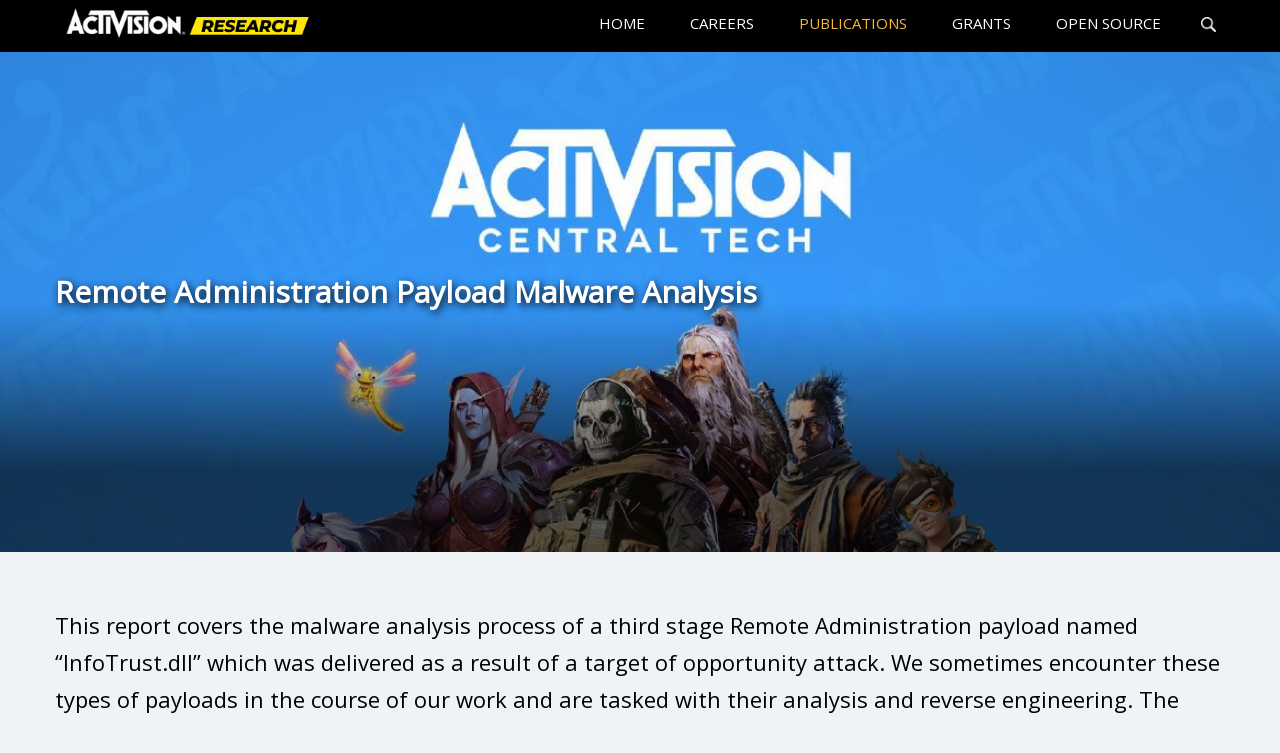

--- FILE ---
content_type: text/html;charset=utf-8
request_url: https://research.activision.com/publications/2023/05/Remote-Administration-Payload-Malware-Analysis-Report
body_size: 6321
content:


     

    


<!DOCTYPE HTML>
<html lang="en">

	


    
	

	
	

  <head>

	
	

	<script>

        var curUrl = window.location.href;

		var isDev = window.location.host.includes("dev") || window.location.host.includes("preview") || window.location.host.includes("test");
        var isStage = window.location.host.includes("stage");
        var codDomain = isDev ? 'profile-dev' : isStage ? 'profile-stage' : 'profile';
        var domain = isDev || isStage || window.location.host.includes("profile") ? "s-dev" : "s";
        var siteId, fetchUrl;

        if(curUrl.includes("callofduty.com") > 0) {
            siteId = "cod";
            fetchUrl = "https://" + codDomain + ".callofduty.com";
        }
        else if(curUrl.includes("crashbandicoot.com") > 0) {
			siteId = "crash";
            fetchUrl = "https://" + domain + ".crashbandicoot.com";
        }
        else if(curUrl.includes("tonyhawkthegame.com") > 0) {
            siteId = "th";
            fetchUrl = "https://" + domain + ".tonyhawkthegame.com";
        }
        else if(curUrl.includes("sekirothegame.com") > 0) {
            siteId = "sekiro";
            fetchUrl = "https://" + domain + ".sekirothegame.com";
        }
        else if(curUrl.includes("activision.com") > 0) {
            siteId = "activision";
            fetchUrl = "https://" + domain + ".activision.com";
        }

		var OneTrust = {
				dataSubjectParams: {
					id: "",
					isAnonymous: false,
					token : ""
				}
			};		
			function otGetCookie (cookieName) {
				var i = 0,
					cookies = document.cookie.split(";"),
					length = cookies.length,
					trimRegex = /^\s+|\s+$/g,
					cookiePair;

				for (; i < length; i++) {
					cookiePair = cookies[i].split('=');				
					if (cookiePair[0].replace(trimRegex, '') === cookieName) return unescape(cookiePair[1]);
				}
			}
			var loggedIn = otGetCookie("ACT_SSO_COOKIE") || otGetCookie("s_ACT_SSO_COOKIE") || false;
			if(loggedIn) {

				var xsrfToken = otGetCookie("XSRF-TOKEN");
				var ssoCookieValue = otGetCookie("ACT_SSO_COOKIE");
    			var headers = {
        			'Cookie': "ACT_SSO_COOKIE=" + ssoCookieValue,
					'X-XSRF-TOKEN': xsrfToken
    			}

				fetch(fetchUrl + "/" + siteId + "/regulations/onetrust/auth", {
					method: "POST",
            		credentials: 'include',
            		mode: 'cors',
					headers: headers
				})
				.then((response) => response.json())
				.then((json) => { 
					OneTrust = {
						dataSubjectParams: {
							id: json.userId,
							isAnonymous: false,
							token : json.token
						}
					};
					console.log("OneTrust: ",OneTrust);
				})
        		.catch(error => {
                    // Handle errors
                    console.error('Fetch error:', error); 
                });
			}
			window.addEventListener("OneTrustGroupsUpdated", handleOneTrustGroupsUpdated);
		    function handleOneTrustGroupsUpdated() {
				if(loggedIn) {
        			var xsrfToken = otGetCookie("XSRF-TOKEN");
                    var ssoCookieValue = otGetCookie("ACT_SSO_COOKIE");
                    var headers = {
            			'Cookie': "ACT_SSO_COOKIE=" + ssoCookieValue,
                        'X-XSRF-TOKEN': xsrfToken
                    };
					fetch(fetchUrl + "/" + siteId + "/regulations/onetrust/preferences?activeGroups=" + OnetrustActiveGroups, {
							method: "POST",
							credentials: 'include',
                			mode: 'cors',
							headers: headers
					})
            		.catch(error => {
                        // Handle errors
                        console.error('Fetch error:', error);
                    });

				}
			}

	</script>



    <meta charset="UTF-8"/>

    <meta name="country" content="US"/>

    
    

	
	<script src="https://ajax.googleapis.com/ajax/libs/jquery/3.6.0/jquery.min.js"></script>

	


	
    

         <script>var dataLayer = dataLayer || [],
    	         digitalData = {"page":{"pageInfo":{"charSet":"UTF-8","language":"EN","country":"US","site":"activision","pageName":"activision:publications:2023:05:Remote-Administration-Payload-Malware-Analysis-Report","siteSection":"web","siteSubsection":"Remote-Administration-Payload-Malware-Analysis-Report"},"pageCategory":{"primaryCategory":"base","pageType":"sub category","subCategory1":"en"},"targetEntity":{"locale":"en_US","brand":"activision","categoryId":"['base', 'base:en', 'activision:publications:2023:05:Remote-Administration-Payload-Malware-Analysis-Report']","pageURL":"https://research.activision.com/content/atvi/activision/research/web/en/publications/2023/05/Remote-Administration-Payload-Malware-Analysis-Report.html","id":"Remote-Administration-Payload-Malware-Analysis-Report","name":"Remote Administration Payload Malware Analysis Report"}}};
    </script>

    
    

     
     
    <base href="https://research.activision.com"/> 



	
    

	
		<script>
			(function(w,d,s,l,i){
    			w[l]=w[l]||[];w[l].push({'gtm.start': new Date().getTime(),event:'gtm.js'});
                var f=d.getElementsByTagName(s)[0],j=d.createElement(s),dl=l!='dataLayer'?'&l='+l:'';
                j.async=true;j.src='https://www.googletagmanager.com/gtm.js?id='+i+dl;j.setAttributeNode(d.createAttribute('data-ot-ignore'));
                j.addEventListener('load', function() { 
                    var _ge = new CustomEvent('gtm_loaded', { bubbles: true }); 
                    d.dispatchEvent(_ge);
                });
                f.parentNode.insertBefore(j,f);
			})(window,document,'script','dataLayer','GTM-53WQ4Q4');
		</script>                                                                                                                                                                        
    


    
    

     <title>Remote Administration Payload Malware Analysis Report</title>


    
    

    <meta name="template" content="atvi-research-blog-post-template"/>
    



    
    

    


	
        
        
            
        
    

    

	<link rel="image_src" href="https://research.activision.com/content/dam/atvi/activision/atvi-touchui/research/publications/feature/ACT-ABK_Hero.JPG"/>

    <meta property="og:title" content="Remote Administration Payload Malware Analysis Report"/>
    <meta property="og:url" content="https://research.activision.com/2023/05/Remote-Administration-Payload-Malware-Analysis-Report"/>
	
	<meta property="og:description" content="Journey into the malware analysis and reverse engineering process of a multi-staged remote administration payload."/>
	<meta property="og:type" content="website"/>

    <meta property="og:image" content="https://research.activision.com/content/dam/atvi/activision/atvi-touchui/research/publications/feature/ACT-ABK_Hero.JPG"/>
    <meta property="og:image:url" content="https://research.activision.com/content/dam/atvi/activision/atvi-touchui/research/publications/feature/ACT-ABK_Hero.JPG"/>
    <meta property="og:image:secure_url" content="https://research.activision.com/content/dam/atvi/activision/atvi-touchui/research/publications/feature/ACT-ABK_Hero.JPG"/>

    <meta name="twitter:title" content="Remote Administration Payload Malware Analysis Report"/>
    
	<meta name="twitter:description" content="Journey into the malware analysis and reverse engineering process of a multi-staged remote administration payload."/>
    <meta name="twitter:image" content="https://research.activision.com/content/dam/atvi/activision/atvi-touchui/research/publications/feature/ACT-ABK_Hero.JPG"/>
    <meta name="twitter:card" content="summary_large_image"/>
	<meta name="twitter:site" content="@activision"/>
    <meta name="twitter:url" content="https://research.activision.com/2023/05/Remote-Administration-Payload-Malware-Analysis-Report"/>

    <!-- END SHARE META TAGS -->


    
    
		

	 

   

	
	

	
	

	
    <script type="application/ld+json">
        {
          "@context": "http://schema.org",
          "@type": "VideoGame",
          "author": {
                "@type": "Organization", 
                "name": [""]
          },
          "contentRating": "",
          "datePublished": "",
          "description": "",
          "gamePlatform": [],
          "genre": [],
          "image": "",
          "name": "",
	      "contentLocation": [],
		  "playMode": [],
		  "isAccessibleForFree": "False",
          "inLanguage": [
                {
                    "@type": "Language",
                    "name": "English"
                }
            ],
            "thumbnailUrl": "",
            "publisher": {
                "@type": "Organization",
                "name": "Activision Publishing",
                "sameAs": [
                    "http://www.activision.com",
                    "https://www.youtube.com/user/ActivisionGames",
                    "http://en.wikipedia.org/wiki/Activision"
                ]

            },        
            "applicationCategory": "Game",
            "operatingSystem": [],
            "url": "",
            "isPartOf": {
                "@type":"VideoGameSeries",
                "name":""
            }
        }

    	</script>

    
    <!-- END SCHEMA TAGS -->

    
    
    

	<script> 
        var ATVI = ATVI || {},
			wcmmode;
		if (false) wcmmode = 'edit';
		if (false) wcmmode = 'design';
		if (!false && !false) wcmmode = '';
		ATVI.pageMode = wcmmode;
		ATVI.pageEnv = ('research.activision.com'.indexOf('cmsauthor') > -1) ? 'dev' : 'prod';
		ATVI.pageLocale = 'en';
	</script>



    
    

   

   
    <script>
		(function() {
            var winUrl = window.location.hostname,
            	url = 'https://s.activision.com/resources/common/scripts/sso.bar.js',
            	prev = 'https://s-dev.activision.com/resources/common/scripts/sso.bar.js',
            	stage = 'https://s-stage.activision.com/resources/common/scripts/sso.bar.js',
            	author = 'https://s-dev.activision.com/resources/common/scripts/sso.bar.js',
            	scriptTag = document.createElement('script');
            if (winUrl.indexOf('preview.') > -1 || winUrl.indexOf('test.') > -1 && prev) url = prev; //switch between "prev" and "url" for support team.
            if (winUrl.indexOf('stage.') > -1 && stage) url = stage;
            if (winUrl.indexOf('dev.') > -1) url = prev;
            if (winUrl.indexOf('cmsauthor') > -1 && author) url = author;
            scriptTag.setAttribute('src', url);
            scriptTag.id = 'sso-bar-script';
            document.write(scriptTag.outerHTML);
        })();

        var config = {
			containerId: 'cdo-bar',
    		locale: 'en',
			cms: true,
    		communityId: 'activision',
    		customSupportPath: '' || null
        };

    </script>

    
    	<script>
        	(function() {
                var initSsoLibrary = function() {
                    if (typeof SSO == "object") {
                        window.ssobar = new SSO.Bar(config);
                	} else {
                    	setTimeout(function() {
                        	initSsoLibrary();
                        }, 250);
                    }
                };
                initSsoLibrary();
			})();
      	  </script>
		
   



    
    

    

	

    

	

    

    

    
    
<link rel="stylesheet" href="/apps/atvi/global/clientlibs.3bf3f28740b0f13f93c845b52b11a008.css" type="text/css"><script type="text/javascript" src="/apps/atvi/global/clientlibs.e7588ccf8890f0ab634f13fb4fbea46b.js"></script>



    

    




	
    
	
	 
	 
	
	 

	

	
        
        

            
            
				<link rel="alternate" hreflang="en-us" href="https://research.activision.com/publications/2023/05/Remote-Administration-Payload-Malware-Analysis-Report"/>
                <link rel="alternate" hreflang="x-default" href="https://research.activision.com/publications/2023/05/Remote-Administration-Payload-Malware-Analysis-Report"/>
            
            
            
            
            
            
            
            
            
            
            
            
        
        
    

	
    
    

  


    
    
    
    
    <link rel="icon" href="/content/dam/atvi/global/favicon/favicon.ico"/>
	<link rel="icon" type="image/vnd.microsoft.icon" href="/content/dam/atvi/global/favicon/favicon.ico"/>
    <link rel="shortcut icon" type="image/vnd.microsoft.icon" href="/content/dam/atvi/global/favicon/favicon.ico"/>



    <meta http-equiv="X-UA-Compatible" content="IE=100"/>
    <meta http-equiv="content-type" content="text/html; charset=UTF-8"/>
	<link rel="apple-touch-icon" href="https://www.activision.com/content/dam/atvi/global/apple-touch-icon.png"/>
	<meta name="robots" content="max-image-preview:large"/>

    
	
    

    <meta name="viewport" content="width=device-width, initial-scale=1"/>


    
    
        
    

    
    
<link rel="stylesheet" href="/libs/wcm/foundation/components/page/responsive.6b768e2136fcc283bddfd16e964001ab.css" type="text/css">



    

    <!--adobe launch header scripts-->
        

    <!--end adobe launch scripts-->


	
	

	


  </head>


	
    


<body>


		
		

    
        <!-- Google Tag Manager (noscript) -->
        <noscript><iframe src="https://www.googletagmanager.com/ns.html?id=GTM-53WQ4Q4" height="0" width="0" style="display:none;visibility:hidden"></iframe></noscript>
		<!-- End Google Tag Manager (noscript) -->
	



        
        
	


    

        
        <div class="root responsivegrid">


<div class="aem-Grid aem-Grid--12 aem-Grid--default--12 ">
    
    <div class="experiencefragment aem-GridColumn aem-GridColumn--default--12">

    
    

<section class="experience-fragment-container ">
	

	


<div class="aem-Grid aem-Grid--12 aem-Grid--default--12 ">
    
    <div class="responsivegrid aem-GridColumn aem-GridColumn--default--12">


<div class="aem-Grid aem-Grid--12 aem-Grid--default--12 ">
    
    <div class="atvi-research-header aem-GridColumn aem-GridColumn--default--12">
    
<link rel="stylesheet" href="/apps/atvi/activision/activision-research-blog/components/structure/atvi-research-header/clientlibs.5fddafcc9f4e6a885eab79f318c738c2.css" type="text/css">
<script src="/apps/atvi/activision/activision-research-blog/components/structure/atvi-research-header/clientlibs.605793ed859561659af115aa9383ee92.js"></script>










    

    <div class="atvi-research-header-container">

        <div class="inner-container">
    
            <div class="desktop-header">

				<div class="header-bottom">

					<div class="nav-left">
        
                        <div class="logo">
        
                            <a href="https://research.activision.com"><img src="/content/dam/atvi/activision/atvi-touchui/research/common/atvi-research-logo.jpg" alt="Activision Research"/></a>
        
                        </div>
        
                    </div>
            
                    <div class="nav-right">
        
                        <ul>
                            <li><a href="/">Home</a></li>
                        
                            <li><a href="https://careers.activision.com/">Careers</a></li>
                        
                            <li><a href="https://research.activision.com/publications">Publications</a></li>
                        
                            <li><a href="https://research.activision.com/grants">Grants</a></li>
                        
                            <li><a href="https://research.activision.com/opensource">Open Source</a></li>
                        </ul>

						<div class="search-btn">

                            <button class="search-icon" aria-label="Search articles"></button>

                        </div>

                    </div>

				</div>

            </div>

            <div class="mobile-header">
    
                <div class="mobile-top-nav">
    
                    <div class="mobile-burger anim">
    
                        <div class="bar one"></div>
                        <div class="bar two"></div>
                        <div class="bar three"></div>
    
                    </div>

                    <div class="mobile-logo">
                        <a href="https://research.activision.com"><img src="/content/dam/atvi/activision/atvi-touchui/research/common/atvi-research-logo.jpg" alt="Activision Research Blog"/></a>
                    </div>

					<div class="search-btn">

                    	<button class="search-icon" aria-label="Search articles"></button>
                    
                    </div>
    
                </div>
    
                <div class="mobile-menu">

                    <div class="mobile-global-menu">
    
                        <ul>
                            
                                <li><a href="/">Home</a></li>
                            
                                <li><a href="https://careers.activision.com/">Careers</a></li>
                            
                                <li><a href="https://research.activision.com/publications">Publications</a></li>
                            
                                <li><a href="https://research.activision.com/grants">Grants</a></li>
                            
                                <li><a href="https://research.activision.com/opensource">Open Source</a></li>
                            

						</ul>

                    </div>
    
                </div>
    
            </div>

			<div class="search-bar-container">
                <input type="text" name="search-bar" class="search-bar" placeholder="Search"/>
             </div>
    
        </div>
    
    </div>

</div>

    
</div>
</div>

    
</div>

</section>
</div>
<div class="blog-layout aem-GridColumn aem-GridColumn--default--12">

    
<link rel="stylesheet" href="/apps/atvi/activision/activision-research-blog/clientlibs/atvi-research-core.07b69ccfa00fc6adbd569a9a5e2056a4.css" type="text/css">
<link rel="stylesheet" href="/apps/atvi/activision/activision-research-blog/components/content/blog-layout/clientlibs.a56beafb81df66d8d5da9655908de9b2.css" type="text/css">
<link rel="stylesheet" href="/apps/atvi/activision/activision-research-blog/components/content/blog/blog-layout/clientlibs.0b612af4cb37a771ab2fe9ffa7ad6f50.css" type="text/css">
<script src="/apps/atvi/activision/activision-research-blog/clientlibs/atvi-research-core.7912d8ee2aa348cd0e6f0a12b38bccdd.js"></script>
<script src="/apps/atvi/activision/activision-research-blog/components/content/blog-layout/clientlibs.fe3c6a1c56eeaf01bd3a7d2911f2afca.js"></script>
<script src="/apps/atvi/activision/activision-research-blog/components/content/blog/blog-layout/clientlibs.fe3c6a1c56eeaf01bd3a7d2911f2afca.js"></script>




<div class="blog-post-container">

	<div class="inner-container">

        <div class="blog-header">

			<div class="blog-header-container">

                <div class="feature-img">
            
                    <div class="d-img" style="background: url(/content/dam/atvi/activision/atvi-touchui/research/publications/feature/ACT-ABK_Hero.JPG) top center no-repeat; background-size: cover;"></div>
					<div class="m-img" style="background: url(/content/dam/atvi/activision/atvi-touchui/research/publications/feature/ACT-ABK_Hero.JPG) top center no-repeat; background-size: cover;"></div>
    			</div>

                <div class="feature-header">
            
                	<h1>Remote Administration Payload Malware Analysis</h1>

                </div>
            
            </div>

    		<div class="blog-header-author">
				 
                <p>
                	<span class="author"></span>
                </p>
    		</div>

        </div>

		<div class="blog-body">
			<div>


<div class="aem-Grid aem-Grid--12 aem-Grid--default--12 ">
    
    <div class="atvi-rich-text aem-GridColumn aem-GridColumn--default--12">
    
<script src="/apps/atvi/global/components/content/atvi-rich-text/clientlibs.7af60f546174807bb097e817806852f8.js"></script>




<div>
<div class="cmp-text">
    <p>This report covers the malware analysis process of a third stage Remote Administration payload named “InfoTrust.dll” which was delivered as a result of a target of opportunity attack. We sometimes encounter these types of payloads in the course of our work and are tasked with their analysis and reverse engineering. The initial stage of infection was automated, randomly infecting victims across the web, and then sending back initial telemetry such as the victim’s domain name. Once the attacker notices a compromised machine is in a domain of interest, they manually deliver the Remote Administration payload “InfoTrust.dll” with the purpose of gaining complete remote control of the infected machine.</p>
<p>InfoTrust contains 4 payload stages. The initial stage was identified as Blister malware and was simply used to hide additional payloads in a legitimately looking benign software. The final stage is far from being benign – it is a popular commercial adversary simulation tool called Cobalt Strike that is commonly used by Red Teams to hack corporate networks but was stolen and actively used by a wide range of threat actors from ransomware to espionage focused Advanced Persistent Threats (APTs) groups.</p>
<p>This report will cover the journey to the final payload.</p>
<p> </p>
<p>Download the full publication <a href="https://www.activision.com/cdn/research/Remote-Administration-Payload-Malware-Analysis-Report.pdf">HERE</a></p>

</div>

    

</div>
</div>

    
</div>
</div>
        </div>

    </div>

</div>

<script type="text/javascript" src="//s7.addthis.com/js/300/addthis_widget.js#pubid=ra-5b2d904e3f757bb9"></script>
</div>
<div class="experiencefragment aem-GridColumn aem-GridColumn--default--12">

    
    

<section class="experience-fragment-container ">
	

	


<div class="aem-Grid aem-Grid--12 aem-Grid--default--12 ">
    
    <div class="responsivegrid aem-GridColumn aem-GridColumn--default--12">


<div class="aem-Grid aem-Grid--12 aem-Grid--default--12 ">
    
    <div class="atvi-research-footer aem-GridColumn aem-GridColumn--default--12">
    
<link rel="stylesheet" href="/apps/atvi/activision/activision-research-blog/components/structure/atvi-research-footer/clientlibs.b35b629c27c76b4a5cadfefc5856a13a.css" type="text/css">





    <div class="atvi-research-footer-container">

        <div class="inner-container">

        	<div class="latest-updates">
				<h4>Get the Latest Updates</h4>
            </div>

            <div class="social-icons">

            	<ul>

					<li class="research-logo"><a class="atvi-cta-item" href="https://research.activision.com">Activison Research</a></li>
                    <li class="fb-icon"><a class="atvi-cta-item" target="_blank" href="https://www.facebook.com/activision">Facebook</a></li>
                    <li class="tw-icon"><a class="atvi-cta-item" target="_blank" href="https://twitter.com/@Activision">Twitter</a></li>
                    <li class="yt-icon"><a class="atvi-cta-item" target="_blank" href="https://www.youtube.com/user/ActivisionGames?sub_confirmation=1">Youtube</a></li>
					<li class="ig-icon"><a class="atvi-cta-item" target="_blank" href="https://www.instagram.com/activision">Instagram</a></li>

                </ul>

            </div>

            <div class="footer-links">

				<ul>
                    <li><a href="https://www.activision.com/legal">Legal</a></li>   
                    <li><a href="https://www.activision.com/legal/terms-of-use">Terms of Use</a></li>    
                    <li><a href="https://www.activision.com/legal/privacy-policy">Privacy Policy</a></li> 
                    <li><a href="https://support.activision.com" target="_blank">Support</a></li>    
                    <li><a href="https://www.activision.com/legal/cookie-policy">Cookie Policy</a></li>
					<li><button id="ot-sdk-btn" aria-label="Configure cookie settings" class="ot-sdk-show-settings">Cookie Settings</button></li>

                </ul>

            </div>

        </div>
    
    </div>

</div>

    
</div>
</div>

    
</div>

</section>
</div>

    
</div>
</div>

    

        
        

	

	
	

	
	

	
	

	
	

    
    
    

    

    
    

    
    

    
    

        




		
		

        <script type="text/javascript">
            if (typeof _satellite !== 'undefined') {
       			 _satellite.pageBottom(); // Execute if _satellite exists
      		}
    	</script>

    </body>


</html>

--- FILE ---
content_type: text/html;charset=utf-8
request_url: https://research.activision.com/publications/2023/05/Remote-Administration-Payload-Malware-Analysis-Report
body_size: 6321
content:


     

    


<!DOCTYPE HTML>
<html lang="en">

	


    
	

	
	

  <head>

	
	

	<script>

        var curUrl = window.location.href;

		var isDev = window.location.host.includes("dev") || window.location.host.includes("preview") || window.location.host.includes("test");
        var isStage = window.location.host.includes("stage");
        var codDomain = isDev ? 'profile-dev' : isStage ? 'profile-stage' : 'profile';
        var domain = isDev || isStage || window.location.host.includes("profile") ? "s-dev" : "s";
        var siteId, fetchUrl;

        if(curUrl.includes("callofduty.com") > 0) {
            siteId = "cod";
            fetchUrl = "https://" + codDomain + ".callofduty.com";
        }
        else if(curUrl.includes("crashbandicoot.com") > 0) {
			siteId = "crash";
            fetchUrl = "https://" + domain + ".crashbandicoot.com";
        }
        else if(curUrl.includes("tonyhawkthegame.com") > 0) {
            siteId = "th";
            fetchUrl = "https://" + domain + ".tonyhawkthegame.com";
        }
        else if(curUrl.includes("sekirothegame.com") > 0) {
            siteId = "sekiro";
            fetchUrl = "https://" + domain + ".sekirothegame.com";
        }
        else if(curUrl.includes("activision.com") > 0) {
            siteId = "activision";
            fetchUrl = "https://" + domain + ".activision.com";
        }

		var OneTrust = {
				dataSubjectParams: {
					id: "",
					isAnonymous: false,
					token : ""
				}
			};		
			function otGetCookie (cookieName) {
				var i = 0,
					cookies = document.cookie.split(";"),
					length = cookies.length,
					trimRegex = /^\s+|\s+$/g,
					cookiePair;

				for (; i < length; i++) {
					cookiePair = cookies[i].split('=');				
					if (cookiePair[0].replace(trimRegex, '') === cookieName) return unescape(cookiePair[1]);
				}
			}
			var loggedIn = otGetCookie("ACT_SSO_COOKIE") || otGetCookie("s_ACT_SSO_COOKIE") || false;
			if(loggedIn) {

				var xsrfToken = otGetCookie("XSRF-TOKEN");
				var ssoCookieValue = otGetCookie("ACT_SSO_COOKIE");
    			var headers = {
        			'Cookie': "ACT_SSO_COOKIE=" + ssoCookieValue,
					'X-XSRF-TOKEN': xsrfToken
    			}

				fetch(fetchUrl + "/" + siteId + "/regulations/onetrust/auth", {
					method: "POST",
            		credentials: 'include',
            		mode: 'cors',
					headers: headers
				})
				.then((response) => response.json())
				.then((json) => { 
					OneTrust = {
						dataSubjectParams: {
							id: json.userId,
							isAnonymous: false,
							token : json.token
						}
					};
					console.log("OneTrust: ",OneTrust);
				})
        		.catch(error => {
                    // Handle errors
                    console.error('Fetch error:', error); 
                });
			}
			window.addEventListener("OneTrustGroupsUpdated", handleOneTrustGroupsUpdated);
		    function handleOneTrustGroupsUpdated() {
				if(loggedIn) {
        			var xsrfToken = otGetCookie("XSRF-TOKEN");
                    var ssoCookieValue = otGetCookie("ACT_SSO_COOKIE");
                    var headers = {
            			'Cookie': "ACT_SSO_COOKIE=" + ssoCookieValue,
                        'X-XSRF-TOKEN': xsrfToken
                    };
					fetch(fetchUrl + "/" + siteId + "/regulations/onetrust/preferences?activeGroups=" + OnetrustActiveGroups, {
							method: "POST",
							credentials: 'include',
                			mode: 'cors',
							headers: headers
					})
            		.catch(error => {
                        // Handle errors
                        console.error('Fetch error:', error);
                    });

				}
			}

	</script>



    <meta charset="UTF-8"/>

    <meta name="country" content="US"/>

    
    

	
	<script src="https://ajax.googleapis.com/ajax/libs/jquery/3.6.0/jquery.min.js"></script>

	


	
    

         <script>var dataLayer = dataLayer || [],
    	         digitalData = {"page":{"pageInfo":{"charSet":"UTF-8","language":"EN","country":"US","site":"activision","pageName":"activision:publications:2023:05:Remote-Administration-Payload-Malware-Analysis-Report","siteSection":"web","siteSubsection":"Remote-Administration-Payload-Malware-Analysis-Report"},"pageCategory":{"primaryCategory":"base","pageType":"sub category","subCategory1":"en"},"targetEntity":{"locale":"en_US","brand":"activision","categoryId":"['base', 'base:en', 'activision:publications:2023:05:Remote-Administration-Payload-Malware-Analysis-Report']","pageURL":"https://research.activision.com/content/atvi/activision/research/web/en/publications/2023/05/Remote-Administration-Payload-Malware-Analysis-Report.html","id":"Remote-Administration-Payload-Malware-Analysis-Report","name":"Remote Administration Payload Malware Analysis Report"}}};
    </script>

    
    

     
     
    <base href="https://research.activision.com"/> 



	
    

	
		<script>
			(function(w,d,s,l,i){
    			w[l]=w[l]||[];w[l].push({'gtm.start': new Date().getTime(),event:'gtm.js'});
                var f=d.getElementsByTagName(s)[0],j=d.createElement(s),dl=l!='dataLayer'?'&l='+l:'';
                j.async=true;j.src='https://www.googletagmanager.com/gtm.js?id='+i+dl;j.setAttributeNode(d.createAttribute('data-ot-ignore'));
                j.addEventListener('load', function() { 
                    var _ge = new CustomEvent('gtm_loaded', { bubbles: true }); 
                    d.dispatchEvent(_ge);
                });
                f.parentNode.insertBefore(j,f);
			})(window,document,'script','dataLayer','GTM-53WQ4Q4');
		</script>                                                                                                                                                                        
    


    
    

     <title>Remote Administration Payload Malware Analysis Report</title>


    
    

    <meta name="template" content="atvi-research-blog-post-template"/>
    



    
    

    


	
        
        
            
        
    

    

	<link rel="image_src" href="https://research.activision.com/content/dam/atvi/activision/atvi-touchui/research/publications/feature/ACT-ABK_Hero.JPG"/>

    <meta property="og:title" content="Remote Administration Payload Malware Analysis Report"/>
    <meta property="og:url" content="https://research.activision.com/2023/05/Remote-Administration-Payload-Malware-Analysis-Report"/>
	
	<meta property="og:description" content="Journey into the malware analysis and reverse engineering process of a multi-staged remote administration payload."/>
	<meta property="og:type" content="website"/>

    <meta property="og:image" content="https://research.activision.com/content/dam/atvi/activision/atvi-touchui/research/publications/feature/ACT-ABK_Hero.JPG"/>
    <meta property="og:image:url" content="https://research.activision.com/content/dam/atvi/activision/atvi-touchui/research/publications/feature/ACT-ABK_Hero.JPG"/>
    <meta property="og:image:secure_url" content="https://research.activision.com/content/dam/atvi/activision/atvi-touchui/research/publications/feature/ACT-ABK_Hero.JPG"/>

    <meta name="twitter:title" content="Remote Administration Payload Malware Analysis Report"/>
    
	<meta name="twitter:description" content="Journey into the malware analysis and reverse engineering process of a multi-staged remote administration payload."/>
    <meta name="twitter:image" content="https://research.activision.com/content/dam/atvi/activision/atvi-touchui/research/publications/feature/ACT-ABK_Hero.JPG"/>
    <meta name="twitter:card" content="summary_large_image"/>
	<meta name="twitter:site" content="@activision"/>
    <meta name="twitter:url" content="https://research.activision.com/2023/05/Remote-Administration-Payload-Malware-Analysis-Report"/>

    <!-- END SHARE META TAGS -->


    
    
		

	 

   

	
	

	
	

	
    <script type="application/ld+json">
        {
          "@context": "http://schema.org",
          "@type": "VideoGame",
          "author": {
                "@type": "Organization", 
                "name": [""]
          },
          "contentRating": "",
          "datePublished": "",
          "description": "",
          "gamePlatform": [],
          "genre": [],
          "image": "",
          "name": "",
	      "contentLocation": [],
		  "playMode": [],
		  "isAccessibleForFree": "False",
          "inLanguage": [
                {
                    "@type": "Language",
                    "name": "English"
                }
            ],
            "thumbnailUrl": "",
            "publisher": {
                "@type": "Organization",
                "name": "Activision Publishing",
                "sameAs": [
                    "http://www.activision.com",
                    "https://www.youtube.com/user/ActivisionGames",
                    "http://en.wikipedia.org/wiki/Activision"
                ]

            },        
            "applicationCategory": "Game",
            "operatingSystem": [],
            "url": "",
            "isPartOf": {
                "@type":"VideoGameSeries",
                "name":""
            }
        }

    	</script>

    
    <!-- END SCHEMA TAGS -->

    
    
    

	<script> 
        var ATVI = ATVI || {},
			wcmmode;
		if (false) wcmmode = 'edit';
		if (false) wcmmode = 'design';
		if (!false && !false) wcmmode = '';
		ATVI.pageMode = wcmmode;
		ATVI.pageEnv = ('research.activision.com'.indexOf('cmsauthor') > -1) ? 'dev' : 'prod';
		ATVI.pageLocale = 'en';
	</script>



    
    

   

   
    <script>
		(function() {
            var winUrl = window.location.hostname,
            	url = 'https://s.activision.com/resources/common/scripts/sso.bar.js',
            	prev = 'https://s-dev.activision.com/resources/common/scripts/sso.bar.js',
            	stage = 'https://s-stage.activision.com/resources/common/scripts/sso.bar.js',
            	author = 'https://s-dev.activision.com/resources/common/scripts/sso.bar.js',
            	scriptTag = document.createElement('script');
            if (winUrl.indexOf('preview.') > -1 || winUrl.indexOf('test.') > -1 && prev) url = prev; //switch between "prev" and "url" for support team.
            if (winUrl.indexOf('stage.') > -1 && stage) url = stage;
            if (winUrl.indexOf('dev.') > -1) url = prev;
            if (winUrl.indexOf('cmsauthor') > -1 && author) url = author;
            scriptTag.setAttribute('src', url);
            scriptTag.id = 'sso-bar-script';
            document.write(scriptTag.outerHTML);
        })();

        var config = {
			containerId: 'cdo-bar',
    		locale: 'en',
			cms: true,
    		communityId: 'activision',
    		customSupportPath: '' || null
        };

    </script>

    
    	<script>
        	(function() {
                var initSsoLibrary = function() {
                    if (typeof SSO == "object") {
                        window.ssobar = new SSO.Bar(config);
                	} else {
                    	setTimeout(function() {
                        	initSsoLibrary();
                        }, 250);
                    }
                };
                initSsoLibrary();
			})();
      	  </script>
		
   



    
    

    

	

    

	

    

    

    
    
<link rel="stylesheet" href="/apps/atvi/global/clientlibs.3bf3f28740b0f13f93c845b52b11a008.css" type="text/css"><script type="text/javascript" src="/apps/atvi/global/clientlibs.e7588ccf8890f0ab634f13fb4fbea46b.js"></script>



    

    




	
    
	
	 
	 
	
	 

	

	
        
        

            
            
				<link rel="alternate" hreflang="en-us" href="https://research.activision.com/publications/2023/05/Remote-Administration-Payload-Malware-Analysis-Report"/>
                <link rel="alternate" hreflang="x-default" href="https://research.activision.com/publications/2023/05/Remote-Administration-Payload-Malware-Analysis-Report"/>
            
            
            
            
            
            
            
            
            
            
            
            
        
        
    

	
    
    

  


    
    
    
    
    <link rel="icon" href="/content/dam/atvi/global/favicon/favicon.ico"/>
	<link rel="icon" type="image/vnd.microsoft.icon" href="/content/dam/atvi/global/favicon/favicon.ico"/>
    <link rel="shortcut icon" type="image/vnd.microsoft.icon" href="/content/dam/atvi/global/favicon/favicon.ico"/>



    <meta http-equiv="X-UA-Compatible" content="IE=100"/>
    <meta http-equiv="content-type" content="text/html; charset=UTF-8"/>
	<link rel="apple-touch-icon" href="https://www.activision.com/content/dam/atvi/global/apple-touch-icon.png"/>
	<meta name="robots" content="max-image-preview:large"/>

    
	
    

    <meta name="viewport" content="width=device-width, initial-scale=1"/>


    
    
        
    

    
    
<link rel="stylesheet" href="/libs/wcm/foundation/components/page/responsive.6b768e2136fcc283bddfd16e964001ab.css" type="text/css">



    

    <!--adobe launch header scripts-->
        

    <!--end adobe launch scripts-->


	
	

	


  </head>


	
    


<body>


		
		

    
        <!-- Google Tag Manager (noscript) -->
        <noscript><iframe src="https://www.googletagmanager.com/ns.html?id=GTM-53WQ4Q4" height="0" width="0" style="display:none;visibility:hidden"></iframe></noscript>
		<!-- End Google Tag Manager (noscript) -->
	



        
        
	


    

        
        <div class="root responsivegrid">


<div class="aem-Grid aem-Grid--12 aem-Grid--default--12 ">
    
    <div class="experiencefragment aem-GridColumn aem-GridColumn--default--12">

    
    

<section class="experience-fragment-container ">
	

	


<div class="aem-Grid aem-Grid--12 aem-Grid--default--12 ">
    
    <div class="responsivegrid aem-GridColumn aem-GridColumn--default--12">


<div class="aem-Grid aem-Grid--12 aem-Grid--default--12 ">
    
    <div class="atvi-research-header aem-GridColumn aem-GridColumn--default--12">
    
<link rel="stylesheet" href="/apps/atvi/activision/activision-research-blog/components/structure/atvi-research-header/clientlibs.5fddafcc9f4e6a885eab79f318c738c2.css" type="text/css">
<script src="/apps/atvi/activision/activision-research-blog/components/structure/atvi-research-header/clientlibs.605793ed859561659af115aa9383ee92.js"></script>










    

    <div class="atvi-research-header-container">

        <div class="inner-container">
    
            <div class="desktop-header">

				<div class="header-bottom">

					<div class="nav-left">
        
                        <div class="logo">
        
                            <a href="https://research.activision.com"><img src="/content/dam/atvi/activision/atvi-touchui/research/common/atvi-research-logo.jpg" alt="Activision Research"/></a>
        
                        </div>
        
                    </div>
            
                    <div class="nav-right">
        
                        <ul>
                            <li><a href="/">Home</a></li>
                        
                            <li><a href="https://careers.activision.com/">Careers</a></li>
                        
                            <li><a href="https://research.activision.com/publications">Publications</a></li>
                        
                            <li><a href="https://research.activision.com/grants">Grants</a></li>
                        
                            <li><a href="https://research.activision.com/opensource">Open Source</a></li>
                        </ul>

						<div class="search-btn">

                            <button class="search-icon" aria-label="Search articles"></button>

                        </div>

                    </div>

				</div>

            </div>

            <div class="mobile-header">
    
                <div class="mobile-top-nav">
    
                    <div class="mobile-burger anim">
    
                        <div class="bar one"></div>
                        <div class="bar two"></div>
                        <div class="bar three"></div>
    
                    </div>

                    <div class="mobile-logo">
                        <a href="https://research.activision.com"><img src="/content/dam/atvi/activision/atvi-touchui/research/common/atvi-research-logo.jpg" alt="Activision Research Blog"/></a>
                    </div>

					<div class="search-btn">

                    	<button class="search-icon" aria-label="Search articles"></button>
                    
                    </div>
    
                </div>
    
                <div class="mobile-menu">

                    <div class="mobile-global-menu">
    
                        <ul>
                            
                                <li><a href="/">Home</a></li>
                            
                                <li><a href="https://careers.activision.com/">Careers</a></li>
                            
                                <li><a href="https://research.activision.com/publications">Publications</a></li>
                            
                                <li><a href="https://research.activision.com/grants">Grants</a></li>
                            
                                <li><a href="https://research.activision.com/opensource">Open Source</a></li>
                            

						</ul>

                    </div>
    
                </div>
    
            </div>

			<div class="search-bar-container">
                <input type="text" name="search-bar" class="search-bar" placeholder="Search"/>
             </div>
    
        </div>
    
    </div>

</div>

    
</div>
</div>

    
</div>

</section>
</div>
<div class="blog-layout aem-GridColumn aem-GridColumn--default--12">

    
<link rel="stylesheet" href="/apps/atvi/activision/activision-research-blog/clientlibs/atvi-research-core.07b69ccfa00fc6adbd569a9a5e2056a4.css" type="text/css">
<link rel="stylesheet" href="/apps/atvi/activision/activision-research-blog/components/content/blog-layout/clientlibs.a56beafb81df66d8d5da9655908de9b2.css" type="text/css">
<link rel="stylesheet" href="/apps/atvi/activision/activision-research-blog/components/content/blog/blog-layout/clientlibs.0b612af4cb37a771ab2fe9ffa7ad6f50.css" type="text/css">
<script src="/apps/atvi/activision/activision-research-blog/clientlibs/atvi-research-core.7912d8ee2aa348cd0e6f0a12b38bccdd.js"></script>
<script src="/apps/atvi/activision/activision-research-blog/components/content/blog-layout/clientlibs.fe3c6a1c56eeaf01bd3a7d2911f2afca.js"></script>
<script src="/apps/atvi/activision/activision-research-blog/components/content/blog/blog-layout/clientlibs.fe3c6a1c56eeaf01bd3a7d2911f2afca.js"></script>




<div class="blog-post-container">

	<div class="inner-container">

        <div class="blog-header">

			<div class="blog-header-container">

                <div class="feature-img">
            
                    <div class="d-img" style="background: url(/content/dam/atvi/activision/atvi-touchui/research/publications/feature/ACT-ABK_Hero.JPG) top center no-repeat; background-size: cover;"></div>
					<div class="m-img" style="background: url(/content/dam/atvi/activision/atvi-touchui/research/publications/feature/ACT-ABK_Hero.JPG) top center no-repeat; background-size: cover;"></div>
    			</div>

                <div class="feature-header">
            
                	<h1>Remote Administration Payload Malware Analysis</h1>

                </div>
            
            </div>

    		<div class="blog-header-author">
				 
                <p>
                	<span class="author"></span>
                </p>
    		</div>

        </div>

		<div class="blog-body">
			<div>


<div class="aem-Grid aem-Grid--12 aem-Grid--default--12 ">
    
    <div class="atvi-rich-text aem-GridColumn aem-GridColumn--default--12">
    
<script src="/apps/atvi/global/components/content/atvi-rich-text/clientlibs.7af60f546174807bb097e817806852f8.js"></script>




<div>
<div class="cmp-text">
    <p>This report covers the malware analysis process of a third stage Remote Administration payload named “InfoTrust.dll” which was delivered as a result of a target of opportunity attack. We sometimes encounter these types of payloads in the course of our work and are tasked with their analysis and reverse engineering. The initial stage of infection was automated, randomly infecting victims across the web, and then sending back initial telemetry such as the victim’s domain name. Once the attacker notices a compromised machine is in a domain of interest, they manually deliver the Remote Administration payload “InfoTrust.dll” with the purpose of gaining complete remote control of the infected machine.</p>
<p>InfoTrust contains 4 payload stages. The initial stage was identified as Blister malware and was simply used to hide additional payloads in a legitimately looking benign software. The final stage is far from being benign – it is a popular commercial adversary simulation tool called Cobalt Strike that is commonly used by Red Teams to hack corporate networks but was stolen and actively used by a wide range of threat actors from ransomware to espionage focused Advanced Persistent Threats (APTs) groups.</p>
<p>This report will cover the journey to the final payload.</p>
<p> </p>
<p>Download the full publication <a href="https://www.activision.com/cdn/research/Remote-Administration-Payload-Malware-Analysis-Report.pdf">HERE</a></p>

</div>

    

</div>
</div>

    
</div>
</div>
        </div>

    </div>

</div>

<script type="text/javascript" src="//s7.addthis.com/js/300/addthis_widget.js#pubid=ra-5b2d904e3f757bb9"></script>
</div>
<div class="experiencefragment aem-GridColumn aem-GridColumn--default--12">

    
    

<section class="experience-fragment-container ">
	

	


<div class="aem-Grid aem-Grid--12 aem-Grid--default--12 ">
    
    <div class="responsivegrid aem-GridColumn aem-GridColumn--default--12">


<div class="aem-Grid aem-Grid--12 aem-Grid--default--12 ">
    
    <div class="atvi-research-footer aem-GridColumn aem-GridColumn--default--12">
    
<link rel="stylesheet" href="/apps/atvi/activision/activision-research-blog/components/structure/atvi-research-footer/clientlibs.b35b629c27c76b4a5cadfefc5856a13a.css" type="text/css">





    <div class="atvi-research-footer-container">

        <div class="inner-container">

        	<div class="latest-updates">
				<h4>Get the Latest Updates</h4>
            </div>

            <div class="social-icons">

            	<ul>

					<li class="research-logo"><a class="atvi-cta-item" href="https://research.activision.com">Activison Research</a></li>
                    <li class="fb-icon"><a class="atvi-cta-item" target="_blank" href="https://www.facebook.com/activision">Facebook</a></li>
                    <li class="tw-icon"><a class="atvi-cta-item" target="_blank" href="https://twitter.com/@Activision">Twitter</a></li>
                    <li class="yt-icon"><a class="atvi-cta-item" target="_blank" href="https://www.youtube.com/user/ActivisionGames?sub_confirmation=1">Youtube</a></li>
					<li class="ig-icon"><a class="atvi-cta-item" target="_blank" href="https://www.instagram.com/activision">Instagram</a></li>

                </ul>

            </div>

            <div class="footer-links">

				<ul>
                    <li><a href="https://www.activision.com/legal">Legal</a></li>   
                    <li><a href="https://www.activision.com/legal/terms-of-use">Terms of Use</a></li>    
                    <li><a href="https://www.activision.com/legal/privacy-policy">Privacy Policy</a></li> 
                    <li><a href="https://support.activision.com" target="_blank">Support</a></li>    
                    <li><a href="https://www.activision.com/legal/cookie-policy">Cookie Policy</a></li>
					<li><button id="ot-sdk-btn" aria-label="Configure cookie settings" class="ot-sdk-show-settings">Cookie Settings</button></li>

                </ul>

            </div>

        </div>
    
    </div>

</div>

    
</div>
</div>

    
</div>

</section>
</div>

    
</div>
</div>

    

        
        

	

	
	

	
	

	
	

	
	

    
    
    

    

    
    

    
    

    
    

        




		
		

        <script type="text/javascript">
            if (typeof _satellite !== 'undefined') {
       			 _satellite.pageBottom(); // Execute if _satellite exists
      		}
    	</script>

    </body>


</html>

--- FILE ---
content_type: text/css;charset=utf-8
request_url: https://research.activision.com/apps/atvi/activision/activision-research-blog/components/structure/atvi-research-header/clientlibs.5fddafcc9f4e6a885eab79f318c738c2.css
body_size: 1764
content:
@import url('https://fonts.googleapis.com/css?family=Lato:300,400|Open+Sans');
body.sso-logged-in .atvi-blog-header-container .logged-in {
  display: block;
}
body.sso-logged-in .atvi-blog-header-container .logged-out {
  display: none;
}
body .atvi-blog-header-container .logged-in {
  display: none;
}
body .atvi-blog-header-container .logged-out {
  display: block;
}
body #cdo-bar.SSO-BAR,
body .sso-bar-spacer {
  display: none !important;
}
@media screen and (max-width: 1023px) {
  body {
    padding-top: 75px;
  }
}
.atvi-research-header-container {
  background: #000;
  font-family: 'Open Sans', sans-serif;
  font-style: normal;
}
.atvi-research-header-container .inner-container .desktop-header {
  padding: 5px 5% 10px 5%;
}
.atvi-research-header-container .inner-container .desktop-header .header-top {
  text-align: right;
}
.atvi-research-header-container .inner-container .desktop-header .header-top ul {
  display: -moz-box;
  display: -ms-flexbox;
  display: -webkit-flex;
  -webkit-box-pack: end;
  -ms-flex-pack: end;
  display: -webkit-box;
  display: flex;
  justify-content: flex-end;
}
.atvi-research-header-container .inner-container .desktop-header .header-top li {
  margin-left: 45px;
  color: #999999;
}
.atvi-research-header-container .inner-container .desktop-header .header-top li a {
  color: #999999;
  text-transform: uppercase;
  font-size: 13px;
  text-decoration: none;
}
.atvi-research-header-container .inner-container .desktop-header .header-bottom {
  display: -moz-box;
  display: -ms-flexbox;
  display: -webkit-flex;
  -webkit-box-pack: justify;
  -ms-flex-pack: justify;
  display: -webkit-box;
  display: flex;
  justify-content: space-between;
  -webkit-box-align: center;
  -webkit-align-items: center;
  -ms-flex-align: center;
  align-items: center;
}
.atvi-research-header-container .inner-container .desktop-header .header-bottom .nav-left img {
  height: 35px;
}
.atvi-research-header-container .inner-container .desktop-header .header-bottom .nav-right {
  display: -webkit-box;
  display: -moz-box;
  display: -ms-flexbox;
  display: -webkit-flex;
  display: flex;
}
.atvi-research-header-container .inner-container .desktop-header .header-bottom .nav-right ul {
  display: -webkit-box;
  display: -moz-box;
  display: -ms-flexbox;
  display: -webkit-flex;
  display: flex;
}
.atvi-research-header-container .inner-container .desktop-header .header-bottom .nav-right li {
  margin-left: 45px;
  position: relative;
  /*&:first-of-type {

							a:after {
								content: "\f08e";
                                position: absolute;
                                right: 0;
                                top: 50%;
                                .translate(0,-50%);
                                color: @yellow;
                            }

                        }*/
}
.atvi-research-header-container .inner-container .desktop-header .header-bottom .nav-right li a {
  color: #FFF;
  text-transform: uppercase;
  font-size: 15px;
  text-decoration: none;
  font-size-adjust: 0.42;
  -webkit-transition: all 0.5s;
  -moz-transition: all 0.5s;
  -ms-transition: all 0.5s;
  -o-transition: all 0.5s;
  transition: all 0.5s;
}
.atvi-research-header-container .inner-container .desktop-header .header-bottom .nav-right li a:hover {
  color: #f4ba37;
}
.atvi-research-header-container .inner-container .desktop-header .header-bottom .nav-right li.active a {
  color: #f4ba37;
}
.atvi-research-header-container .inner-container .desktop-header .header-bottom .nav-right .search-btn {
  margin-left: 40px;
  position: relative;
}
.atvi-research-header-container .inner-container .desktop-header .header-bottom .nav-right .search-btn .search-icon {
  display: inline-block;
  width: 15px;
  height: 15px;
  background: url(../../../../../../../content/dam/atvi/activision/atvi-touchui/blog/common/search-icon.png) #000000 center center no-repeat;
  border: none;
  outline: none;
  background-size: contain;
  vertical-align: middle;
  cursor: pointer;
}
.atvi-research-header-container .inner-container .search-bar-container {
  right: 5%;
  position: absolute;
  top: 60px;
  z-index: 10;
  width: 0px;
  box-shadow: 2px 2px 5px #000;
  opacity: 0;
  overflow: hidden;
  -webkit-transition: all 1s;
  -moz-transition: all 1s;
  -ms-transition: all 1s;
  -o-transition: all 1s;
  transition: all 1s;
}
.atvi-research-header-container .inner-container .search-bar-container .search-bar {
  width: 100%;
  padding: 8px 10px;
  font-size: 20px;
}
.atvi-research-header-container .inner-container .search-bar-container.active {
  width: 400px;
  opacity: 1;
}
@media screen and (max-width: 768px) {
  .atvi-research-header-container .inner-container .search-bar-container {
    top: 80px;
  }
  .atvi-research-header-container .inner-container .search-bar-container.active {
    width: 90%;
  }
}
.atvi-research-header-container .inner-container .mobile-header {
  display: none;
}
.atvi-research-header-container .inner-container .mobile-header .mobile-menu {
  width: 100%;
  position: fixed;
  -webkit-transform: translate(-100%, 0);
  -moz-transform: translate(-100%, 0);
  -ms-transform: translate(-100%, 0);
  -o-transform: translate(-100%, 0);
  transform: translate(-100%, 0);
  -webkit-transition: all 0.25s;
  -moz-transition: all 0.25s;
  -ms-transition: all 0.25s;
  -o-transition: all 0.25s;
  transition: all 0.25s;
  background: #000;
  top: 75px;
  left: 0;
  right: 0;
  bottom: 0;
  z-index: 20;
}
.atvi-research-header-container .inner-container .mobile-header .mobile-menu.active {
  -webkit-transform: translate(0, 0);
  -moz-transform: translate(0, 0);
  -ms-transform: translate(0, 0);
  -o-transform: translate(0, 0);
  transform: translate(0, 0);
}
.atvi-research-header-container .inner-container .mobile-header .mobile-menu .mobile-global-menu {
  position: absolute;
  top: 0;
  left: 0;
  right: 0;
  bottom: 0;
  overflow-y: auto;
}
.atvi-research-header-container .inner-container .mobile-header .mobile-menu .mobile-global-menu ul {
  margin-left: 0;
}
.atvi-research-header-container .inner-container .mobile-header .mobile-menu .mobile-global-menu ul li {
  font-size: 20px;
  text-transform: uppercase;
  border-bottom: 1px solid #999;
}
.atvi-research-header-container .inner-container .mobile-header .mobile-menu .mobile-global-menu ul a {
  color: #FFF;
  text-decoration: none;
  display: block;
  padding: 25px 15px;
}
.atvi-research-header-container .inner-container .mobile-header .mobile-menu .mobile-global-menu ul a:hover {
  color: #f4ba37;
}
.atvi-research-header-container .inner-container .mobile-header .mobile-top-nav {
  height: 75px;
  position: fixed;
  top: 0;
  left: 0;
  width: 100%;
  z-index: 200;
  background: #000;
}
.atvi-research-header-container .inner-container .mobile-header .mobile-top-nav .mobile-logo {
  position: absolute;
  top: 50%;
  left: 50%;
  -webkit-transform: translate(-50%, -50%);
  -moz-transform: translate(-50%, -50%);
  -ms-transform: translate(-50%, -50%);
  -o-transform: translate(-50%, -50%);
  transform: translate(-50%, -50%);
}
.atvi-research-header-container .inner-container .mobile-header .mobile-top-nav .mobile-logo img {
  height: 50px;
}
.atvi-research-header-container .inner-container .mobile-header .mobile-top-nav .search-btn {
  position: absolute;
  right: 15px;
  top: 50%;
  -webkit-transform: translate(0, -50%);
  -moz-transform: translate(0, -50%);
  -ms-transform: translate(0, -50%);
  -o-transform: translate(0, -50%);
  transform: translate(0, -50%);
}
.atvi-research-header-container .inner-container .mobile-header .mobile-top-nav .search-btn .search-icon {
  display: inline-block;
  width: 15px;
  height: 15px;
  background: url(../../../../../../../content/dam/atvi/activision/atvi-touchui/blog/common/search-icon.png) #000000 center center no-repeat;
  border: none;
  outline: none;
  background-size: contain;
  vertical-align: middle;
  cursor: pointer;
}
@media screen and (max-width: 768px) {
  .atvi-research-header-container .inner-container .mobile-header .mobile-top-nav .search-btn .search-icon {
    width: 25px;
    height: 25px;
  }
}
.atvi-research-header-container .inner-container .mobile-header .mobile-top-nav .mobile-burger {
  width: 50px;
  height: 50px;
  position: relative;
  cursor: pointer;
  top: 9px;
  left: 15px;
}
.atvi-research-header-container .inner-container .mobile-header .mobile-top-nav .mobile-burger .bar {
  width: 50px;
  height: 5px;
  display: block;
  position: relative;
  background-color: #FFF;
}
.atvi-research-header-container .inner-container .mobile-header .mobile-top-nav .mobile-burger .bar.one {
  position: absolute;
  top: 10px;
}
.atvi-research-header-container .inner-container .mobile-header .mobile-top-nav .mobile-burger .bar.two {
  position: absolute;
  top: 25px;
  transition: 0.3s ease .6s;
  animation: fade 2s;
}
.atvi-research-header-container .inner-container .mobile-header .mobile-top-nav .mobile-burger .bar.three {
  position: absolute;
  top: 40px;
}
.atvi-research-header-container .inner-container .mobile-header .mobile-top-nav .mobile-burger.active .bar.two {
  opacity: 0;
  transition: .3s ease;
}
.atvi-research-header-container .inner-container .mobile-header .mobile-top-nav .mobile-burger.anim .bar.one {
  top: 10px;
  position: absolute;
  transition: top .3s ease .6s;
  animation: turnthree 1s 0s;
  animation-fill-mode: forwards;
}
.atvi-research-header-container .inner-container .mobile-header .mobile-top-nav .mobile-burger.anim .bar.three {
  top: 40px;
  position: absolute;
  transition: top .3s ease .6s;
  animation: turnfour 1s 0s;
  animation-fill-mode: forwards;
}
.atvi-research-header-container .inner-container .mobile-header .mobile-top-nav .mobile-burger.anim.active .bar.one {
  top: 20px;
  transition: top 0.3s ease .1s;
  animation: turn 1s .3s;
  animation-fill-mode: forwards;
}
.atvi-research-header-container .inner-container .mobile-header .mobile-top-nav .mobile-burger.anim.active .bar.three {
  top: 20px;
  transition: top 0.3s ease .1s;
  animation: turntwo 1s .3s;
  animation-fill-mode: forwards;
}
@media screen and (max-width: 1023px) {
  .atvi-research-header-container .inner-container .desktop-header {
    display: none;
  }
  .atvi-research-header-container .inner-container .mobile-header {
    display: block;
  }
}
@media screen and (max-width: 640px) {
  .atvi-research-header-container .inner-container .mobile-header .mobile-top-nav .mobile-logo img {
    height: 32px;
  }
}
@keyframes turn {
  0% {
    transform: rotate(0deg);
  }
  100% {
    transform: rotate(45deg);
  }
}
@keyframes turnthree {
  0% {
    transform: rotate(45deg);
  }
  100% {
    transform: rotate(0deg);
  }
}
@keyframes turntwo {
  0% {
    transform: rotate(0deg);
  }
  100% {
    transform: rotate(-45deg);
  }
}
@keyframes turnfour {
  0% {
    transform: rotate(-45deg);
  }
  100% {
    transform: rotate(0deg);
  }
}


--- FILE ---
content_type: text/css;charset=utf-8
request_url: https://research.activision.com/apps/atvi/activision/activision-research-blog/clientlibs/atvi-research-core.07b69ccfa00fc6adbd569a9a5e2056a4.css
body_size: 1406
content:
@import url('https://fonts.googleapis.com/css?family=Lato:300,400|Open+Sans');
.cq-Editable-dom--container,
.aem-GridColumn.cq-Editable-dom--container {
  padding-top: 0 !important;
  padding-bottom: 0 !important;
}
.menu-active {
  overflow: hidden;
}
body {
  background: #eff3f5;
  font-family: "Open Sans", Arial, san-serif;
  overflow-x: hidden;
}
body b,
body strong {
  font-weight: bold;
}
body i,
body em {
  font-style: italic;
}
body u {
  text-decoration: underline;
}
body ul {
  /*list-style: disc;
        margin-left: 35px;*/
}
body a {
  color: #bc9b52;
  text-decoration: none;
}
body .teams-footer {
  text-align: center;
  border: 1px solid #d1d1d1;
  padding: 15px 0;
}
body .page-header {
  width: 100%;
  max-width: 1200px;
  padding: 0 15px;
  margin: 0 auto;
}
body .page-header .cmp-text {
  padding: 80px 0;
}
body .page-header h1 {
  text-transform: uppercase;
  font-size: 35px;
  font-weight: bold;
}
@media screen and (max-width: 768px) {
  body .page-header {
    max-width: 100%;
  }
  body .page-header .cmp-text {
    padding: 40px 0px;
  }
}
body .whitebox-header {
  width: 100%;
  max-width: 1200px;
  margin: 25px auto 0;
  padding: 0 15px;
}
body .whitebox-header .cmp-text {
  background: #FFF;
  padding: 50px 75px;
}
body .whitebox-header h1 {
  text-transform: uppercase;
  font-size: 35px;
  font-weight: bold;
  margin-bottom: 25px;
}
body .whitebox-header p {
  line-height: 1.5;
  font-size: 18px;
  font-weight: bold;
  margin-bottom: 20px;
}
body .whitebox-header p:last-of-type {
  margin-bottom: 0;
}
@media screen and (max-width: 768px) {
  body .whitebox-header {
    max-width: 100%;
  }
  body .whitebox-header .cmp-text {
    padding: 25px 50px;
  }
}
body .hero-header {
  min-height: 350px;
  position: relative;
  display: -webkit-box;
  display: -moz-box;
  display: -ms-flexbox;
  display: -webkit-flex;
  display: flex;
  -webkit-box-align: center;
  -webkit-align-items: center;
  -ms-flex-align: center;
  align-items: center;
}
body .hero-header .cmp-text {
  width: 100%;
  max-width: 1200px;
  margin: 0 auto;
  padding: 0 15px;
  position: relative;
  z-index: 2;
}
body .hero-header h1 {
  text-transform: uppercase;
  font-size: 35px;
  font-weight: bold;
  margin-bottom: 25px;
  color: #FFF;
}
body .hero-header p {
  color: #FFF;
  font-size: 15px;
  line-height: 1.5;
  margin-bottom: 15px;
  text-shadow: 2px 3px 3px #000;
}
body .hero-header:after {
  content: "";
  position: absolute;
  top: 0;
  left: 0;
  right: 0;
  bottom: 0;
  background: rgba(0, 0, 0, 0.4);
}
@media screen and (max-width: 768px) {
  body .hero-header .cmp-text {
    max-width: 100%;
    text-align: center;
    padding: 15px;
  }
}
body .joinus-header {
  width: 100%;
  max-width: 1200px;
  margin: 25px auto 0;
  padding: 0 15px;
  text-align: center;
}
body .joinus-header .cmp-text {
  padding: 20px 75px;
  background: #000;
}
body .joinus-header h2 {
  text-transform: uppercase;
  font-size: 25px;
  font-weight: bold;
  margin-bottom: 25px;
  color: #FFF;
}
body .joinus-header p {
  line-height: 1.5;
  font-size: 18px;
  margin-bottom: 20px;
  color: #FFF;
}
body .joinus-header p:last-of-type {
  margin-bottom: 0;
}
body .joinus-header p b,
body .joinus-header p strong {
  font-weight: bold;
}
body .joinus-header a {
  background: #f4ba37;
  color: #000;
  text-decoration: none;
  font-weight: bold;
  text-transform: uppercase;
  padding: 10px 40px 10px 35px;
  position: relative;
  border-radius: 5px;
  display: block;
  width: -moz-fit-content;
  width: fit-content;
  margin: 0 auto;
}
body .joinus-header a:after {
  content: "";
  width: 20px;
  height: 20px;
  background: url(../../../../../content/dam/atvi/activision/atvi-touchui/research/common/white-external-link-icon.png) center center no-repeat;
  background-size: contain;
  position: absolute;
  right: 15px;
  top: 50%;
  -webkit-transform: translate(0, -50%);
  -moz-transform: translate(0, -50%);
  -ms-transform: translate(0, -50%);
  -o-transform: translate(0, -50%);
  transform: translate(0, -50%);
}
@media screen and (max-width: 768px) {
  body .joinus-header {
    max-width: 100%;
    padding: 25px 15px;
  }
  body .joinus-header .cmp-text {
    padding: 50px 15px;
  }
}
.atvi-video,
.video-embed {
  position: relative;
}
.atvi-video h2.dob-prompt,
.video-embed h2.dob-prompt {
  color: #FFF;
  text-transform: uppercase;
  font-size: 35px;
}
.atvi-video .submit-wrapper a,
.video-embed .submit-wrapper a {
  color: #FFF;
}
.atvi-video .submit-wrapper a:hover,
.video-embed .submit-wrapper a:hover {
  color: #FFF;
}
.video-embed .atvi-age-gate-container {
  position: absolute;
  top: 0;
  left: 0;
  right: 0;
  bottom: 0;
  z-index: 10;
  background: rgba(0, 0, 0, 0.8);
}
.video-embed .dob-prompt {
  text-align: center;
  position: absolute;
  top: 50%;
  left: 50%;
  -webkit-transform: translate(-50%, -50%);
  -moz-transform: translate(-50%, -50%);
  -ms-transform: translate(-50%, -50%);
  -o-transform: translate(-50%, -50%);
  transform: translate(-50%, -50%);
  width: 100%;
}
.video-embed .dob-prompt .error-message {
  margin-top: 15px;
  color: #FFF;
  font-size: 18px;
}
.video-embed .dob-prompt h2 {
  color: #FFF;
  text-transform: uppercase;
  font-size: 35px;
}
.video-embed .dob-prompt fieldset input {
  display: inline-block;
  font-size: 20px;
  padding: .3em;
  text-align: center;
  margin-right: .5em;
}
.video-embed .dob-prompt .submit {
  color: #FFF;
  padding: .5em 2em;
  background-color: #555;
  text-decoration: none;
  margin-top: 25px;
  border: none;
  cursor: pointer;
  font-size: 18px;
}
.video-embed .dob-prompt .submit:hover {
  color: #FFF;
  background-color: #777;
}


--- FILE ---
content_type: text/css;charset=utf-8
request_url: https://research.activision.com/apps/atvi/activision/activision-research-blog/components/content/blog-layout/clientlibs.a56beafb81df66d8d5da9655908de9b2.css
body_size: 6374
content:
@import url('https://fonts.googleapis.com/css?family=Lato:300,400|Open+Sans');
.aem-Grid.aem-Grid--default--12 > .aem-GridColumn.aem-GridColumn--default--12 {
  float: none !important;
}
.cq-Editable-dom--container,
.aem-GridColumn.cq-Editable-dom--container {
  padding: 0;
}
body {
  font-family: 'Open Sans', sans-serif;
  font-style: normal;
  background: #eff3f5;
}
.blog-post-container .inner-container {
  width: 100%;
  margin: 0 auto;
}
.blog-post-container .blog-header {
  position: relative;
  margin-bottom: 0;
}
.blog-post-container .blog-body {
  width: 100%;
  max-width: 1300px;
  padding: 0 15px 50px;
  margin: 0 auto;
}
.blog-post-container .blog-body b {
  font-weight: bold;
}
.blog-post-container .blog-body i {
  font-style: italic;
}
.blog-post-container .blog-body u {
  text-decoration: underline;
}
.blog-post-container .blog-body ul {
  list-style: disc;
  margin-left: 35px;
}
.blog-post-container .blog-body .aem-Grid > div:not(.blog-sub-nav):first-of-type {
  padding-top: 30px;
}
.blog-post-container p,
.blog-post-container li {
  font-size: 22px;
  line-height: 1.7;
  margin-bottom: 15px;
}
.blog-post-container h1,
.blog-post-container h2,
.blog-post-container h3 {
  margin-bottom: 15px;
  font-size: 23px;
  font-weight: bold;
}
.blog-post-container strong {
  font-weight: bold;
}
@media screen and (max-width: 767px) {
  .blog-post-container p,
  .blog-post-container li {
    font-size: 16px;
  }
}
.blog-post-container .video.aem-GridColumn,
.blog-post-container .vendor-embed.aem-GridColumn {
  margin-bottom: 20px;
}
.blog-post-container .atvi-gallery {
  margin-bottom: 25px;
}
.blog-post-container .atvi-gallery .gallery-header {
  font-family: 'Open Sans Condensed', sans-serif !important;
  font-weight: bold;
  margin-top: 25px;
  font-size: 30px;
  margin-bottom: 25px;
}
.blog-post-container .wtb-component ul {
  list-style: none;
}
.blog-post-container .wtb-component .selectric .label {
  margin-bottom: 0;
}
.blog-post-container .wtb-component #bo4-wtb-default > .inner {
  width: 100%;
}
.blog-post-container .wtb-component .wtb-header-container .bundle-descriptions-list {
  padding: 0 15px;
  margin-left: 0;
}
.blog-post-container .wtb-component .wtb-form-container {
  padding: 0 15px;
}
.blog-post-container .wtb-component .wtb-form-container .wtb-form-list.buy-column {
  margin-left: 0;
}
.blog-post-container .wtb-component #bo4-wtb-default .disclaimers-container {
  padding: 0 15px;
}
@media screen and (max-width: 768px) {
  .blog-post-container .wtb-component #bo4-wtb-default > .inner {
    width: 100%;
  }
}
.blog-post-container .image.parbase.aem-GridColumn img {
  width: 100%;
}
.blog-post-container .atvi-carousel .slides-container {
  padding-bottom: 56.25%;
}
.blog-post-container .atvi-carousel .carousel-header {
  font-family: 'Open Sans', sans-serif;
  font-style: normal;
  font-weight: bold;
  margin-bottom: 25px;
  text-align: center;
  font-size: 30px;
}
.blog-post-container .atvi-carousel .slides-list {
  list-style: none;
  margin-left: 0;
}
.blog-post-container .atvi-carousel .slide-entry .background-image {
  background-size: cover;
}
.blog-post-container .atvi-carousel .inner-content {
  bottom: 0;
  width: 100%;
  text-align: center;
  background: rgba(0, 0, 0, 0.5);
  color: #FFF;
  padding: 15px 0;
}
.blog-post-container .atvi-carousel .carousel-nav-container {
  top: 57%;
}
.blog-post-container .atvi-carousel .carousel-indicators {
  display: none;
}
@media screen and (max-width: 640px) {
  .blog-post-container .atvi-carousel .carousel-nav-element {
    width: 25px;
    height: 43px;
  }
}
.blog-post-container .blog-body .atvi-html .video-embed-center {
  width: 100%;
  height: 0;
  padding-bottom: 56.25%;
  position: relative;
}
.blog-post-container .blog-body .atvi-html .video-embed-center iframe {
  width: 100%;
  height: 100%;
  position: absolute;
}
.blog-post-container .blog-body .atvi-html .lia-message-body {
  overflow: auto;
}
.blog-post-container .blog-body .atvi-html .lia-message-body-content,
.blog-post-container .blog-body .atvi-html .lia-message-body,
.blog-post-container .blog-body .atvi-html .lia-message-editor,
.blog-post-container .blog-body .atvi-html .lia-note-body {
  margin-bottom: 10px;
}
.blog-post-container .blog-body .atvi-html .lia-message-body-content blockquote,
.blog-post-container .blog-body .atvi-html .lia-message-body blockquote,
.blog-post-container .blog-body .atvi-html .lia-message-editor blockquote,
.blog-post-container .blog-body .atvi-html .lia-note-body blockquote {
  padding-bottom: 0;
  padding-top: 0;
}
.blog-post-container .blog-body .atvi-html .lia-message-body-content blockquote hr,
.blog-post-container .blog-body .atvi-html .lia-message-body blockquote hr,
.blog-post-container .blog-body .atvi-html .lia-message-editor blockquote hr,
.blog-post-container .blog-body .atvi-html .lia-note-body blockquote hr {
  display: none;
}
.blog-post-container .blog-body .atvi-html .lia-message-body-content embed,
.blog-post-container .blog-body .atvi-html .lia-message-body-content iframe,
.blog-post-container .blog-body .atvi-html .lia-message-body-content object,
.blog-post-container .blog-body .atvi-html .lia-message-body-content video,
.blog-post-container .blog-body .atvi-html .lia-message-body embed,
.blog-post-container .blog-body .atvi-html .lia-message-body iframe,
.blog-post-container .blog-body .atvi-html .lia-message-body object,
.blog-post-container .blog-body .atvi-html .lia-message-body video,
.blog-post-container .blog-body .atvi-html .lia-message-editor embed,
.blog-post-container .blog-body .atvi-html .lia-message-editor iframe,
.blog-post-container .blog-body .atvi-html .lia-message-editor object,
.blog-post-container .blog-body .atvi-html .lia-message-editor video,
.blog-post-container .blog-body .atvi-html .lia-note-body embed,
.blog-post-container .blog-body .atvi-html .lia-note-body iframe,
.blog-post-container .blog-body .atvi-html .lia-note-body object,
.blog-post-container .blog-body .atvi-html .lia-note-body video {
  max-width: 100%;
}
.blog-post-container .blog-body .atvi-html .lia-message-body-content .emoticon,
.blog-post-container .blog-body .atvi-html .lia-message-body .emoticon,
.blog-post-container .blog-body .atvi-html .lia-message-editor .emoticon,
.blog-post-container .blog-body .atvi-html .lia-note-body .emoticon {
  display: inline;
  vertical-align: text-bottom;
}
.blog-post-container .blog-body .atvi-html .lia-message-body-content ul,
.blog-post-container .blog-body .atvi-html .lia-message-body ul,
.blog-post-container .blog-body .atvi-html .lia-message-editor ul,
.blog-post-container .blog-body .atvi-html .lia-note-body ul {
  padding-left: 2.5em;
  list-style: outside;
  clear: left;
}
.blog-post-container .blog-body .atvi-html .lia-message-body-content p,
.blog-post-container .blog-body .atvi-html .lia-message-body p,
.blog-post-container .blog-body .atvi-html .lia-message-editor p,
.blog-post-container .blog-body .atvi-html .lia-note-body p {
  margin-bottom: 0;
}
.blog-post-container .blog-body .atvi-html .lia-inline-image-display-wrapper {
  display: inline-block;
  max-width: 100%;
  position: relative;
}
.blog-post-container .blog-body .atvi-html .lia-inline-image-display-wrapper img {
  width: 100%;
}
.blog-post-container .blog-body .atvi-html .lia-inline-image-display-wrapper .lia-image-actions-actionable-elm {
  padding: 0;
}
.blog-post-container .blog-body .atvi-html .lia-inline-image-display-wrapper.lia-image-align-left {
  float: left;
  margin-right: 10px;
}
.blog-post-container .blog-body .atvi-html .lia-inline-image-display-wrapper.lia-image-align-right {
  float: right;
  margin-left: 10px;
  text-align: right;
}
.blog-post-container .blog-body .atvi-html .lia-inline-image-display-wrapper.lia-image-align-center {
  clear: both;
  display: block;
  margin: auto;
}
.blog-post-container .blog-body .atvi-html .lia-image-caption,
.blog-post-container .blog-body .atvi-html .lia-inline-image-caption {
  color: #717171;
  cursor: text;
  display: block;
  font-size: 12px;
  font-style: italic;
  height: auto;
  margin-bottom: 20px;
  margin-left: 0;
  margin-right: 0;
  margin-top: 10px;
  text-align: left;
}
.blog-post-container .blog-body .atvi-html .lia-message-image-wrapper .lia-media-image {
  cursor: zoom-in;
}
.blog-post-container .blog-body .atvi-html .lia-lightbox-dialog {
  -webkit-transform: translate(-50%, -50%);
  -ms-transform: translate(-50%, -50%);
  -o-transform: translate(-50%, -50%);
  background-color: #fff;
  font-family: 'Lato', 'Helvetica Neue', Helvetica, Arial, sans-serif;
  left: 50%;
  overflow: hidden;
  position: fixed;
  top: 50%;
  transform: translate(-50%, -50%);
  z-index: 10002;
}
.blog-post-container .blog-body .atvi-html .lia-lightbox-dialog .lia-close-button {
  cursor: pointer;
  float: right;
  height: 24px;
  opacity: .8;
  position: relative;
  width: 24px;
  z-index: 1020;
}
.blog-post-container .blog-body .atvi-html .lia-lightbox-footer-wrapper {
  bottom: 0;
  left: 0;
  max-height: 20%;
  min-height: 6.85714286em;
  position: absolute;
  right: 0;
  z-index: 100;
}
.blog-post-container .blog-body .atvi-html .lia-media-masonry-grid {
  overflow: auto;
  border-bottom: 1px solid #c4c4c4;
  position: relative;
}
.blog-post-container .blog-body .atvi-html .lia-media-masonry-grid .lia-messages-message-card {
  border-radius: 6px;
  background-color: #fff;
  margin: 0 20px 20px 0;
  padding: 0;
  position: relative;
  overflow: hidden;
}
.blog-post-container .blog-body .atvi-html .lia-media-masonry-grid .lia-messages-message-masonry-card {
  padding: 4px;
}
.blog-post-container .blog-body .atvi-html .lia-media-masonry-grid .lia-messages-message-masonry-card.lia-message-float-type-global,
.blog-post-container .blog-body .atvi-html .lia-media-masonry-grid .lia-media-masonry-grid .lia-messages-message-masonry-card.lia-message-float-type-user {
  border-top: 3px #c4c4c4 solid;
}
.blog-post-container .blog-body .atvi-html .lia-media-masonry-grid .lia-masonry-image {
  width: 100%;
  overflow: hidden;
}
.blog-post-container .blog-body .atvi-html .lia-media-masonry-grid .lia-show-more {
  text-align: center;
}
.blog-post-container .blog-body .atvi-html .lia-media-masonry-grid .lia-message-body {
  -webkit-box-orient: vertical;
  display: -webkit-box;
  -webkit-line-clamp: 3;
  max-height: 82px;
  overflow: hidden;
  position: relative;
}
.blog-post-container .blog-body .atvi-html .lia-media-masonry-grid .lia-messages-message-author-name {
  border-top: 1px solid #c4c4c4;
  font-size: 12px;
  margin-top: 10px;
  padding-top: 10px;
}
.blog-post-container .blog-body .atvi-html .lia-media-masonry-grid .lia-messages-message-topic-update-time {
  font-size: 12px;
}
.blog-post-container .blog-body .atvi-html .lia-media-masonry-grid .lia-message-stats-wrapper svg {
  display: inline-block;
  height: 14px;
  vertical-align: middle;
  width: 14px;
}
.blog-post-container .blog-body .atvi-html .lia-media-masonry-grid .lia-topic-stat {
  display: inline-block;
  padding: 10px 0;
  vertical-align: middle;
}
.blog-post-container .blog-body .atvi-html .lia-media-masonry-grid .lia-masonry-loading {
  padding: 100px;
  text-align: center;
  width: 100%;
}
.blog-post-container .blog-body .atvi-html .lia-media-masonry-grid .lia-messages-message-card {
  padding: 0;
}
.blog-post-container .blog-body .atvi-html .lia-media-masonry-grid .lia-messages-message-masonry-card {
  padding: 0;
}
.blog-post-container .blog-body .atvi-html .lia-media-masonry-grid .lia-messages-message-masonry-card.lia-message-float-type-global,
.blog-post-container .blog-body .atvi-html .lia-media-masonry-grid .lia-media-masonry-grid .lia-messages-message-masonry-card.lia-message-float-type-user {
  border-top: 0;
}
.blog-post-container .blog-body .atvi-html .lia-media-masonry-grid .lia-messages-message-masonry-card.lia-message-float-type-global .lia-messages-message-masonry-body,
.blog-post-container .blog-body .atvi-html .lia-media-masonry-grid .lia-media-masonry-grid .lia-messages-message-masonry-card.lia-message-float-type-user .lia-messages-message-masonry-body {
  position: relative;
}
.blog-post-container .blog-body .atvi-html .lia-media-masonry-grid .lia-messages-message-masonry-card.lia-message-float-type-global .lia-messages-message-masonry-body:before,
.blog-post-container .blog-body .atvi-html .lia-media-masonry-grid .lia-media-masonry-grid .lia-messages-message-masonry-card.lia-message-float-type-user .lia-messages-message-masonry-body:before {
  border-left: 40px solid transparent;
  border-top: 40px solid;
  border-top-color: #007fab;
  content: '';
  position: absolute;
  right: 0;
  top: 0;
}
.blog-post-container .blog-body .atvi-html .lia-media-masonry-grid .lia-messages-message-masonry-card.lia-message-float-type-global .lia-messages-message-masonry-body:after,
.blog-post-container .blog-body .atvi-html .lia-media-masonry-grid .lia-media-masonry-grid .lia-messages-message-masonry-card.lia-message-float-type-user .lia-messages-message-masonry-body:after {
  display: inline-block;
  font: normal normal normal 14px/1 FontAwesome;
  font-size: inherit;
  text-rendering: auto;
  -webkit-font-smoothing: antialiased;
  -moz-osx-font-smoothing: grayscale;
  transform: translate(0, 0);
  color: #fff;
  content: "\f08d";
  font-size: 15.5px;
  position: absolute;
  right: 5px;
  top: 4px;
}
.blog-post-container .blog-body .atvi-html .lia-media-masonry-grid .lia-messages-message-masonry-card.lia-message-float-type-global .lia-messages-message-subject,
.blog-post-container .blog-body .atvi-html .lia-media-masonry-grid .lia-media-masonry-grid .lia-messages-message-masonry-card.lia-message-float-type-user .lia-messages-message-subject {
  padding-right: 20px;
}
.blog-post-container .blog-body .atvi-html .lia-media-masonry-grid .lia-messages-message-masonry-card.lia-message-solved-topic .lia-messages-message-masonry-body {
  position: relative;
}
.blog-post-container .blog-body .atvi-html .lia-media-masonry-grid .lia-messages-message-masonry-card.lia-message-solved-topic .lia-messages-message-masonry-body:before {
  border-left: 40px solid transparent;
  border-top: 40px solid;
  border-top-color: #008000;
  content: '';
  position: absolute;
  right: 0;
  top: 0;
}
.blog-post-container .blog-body .atvi-html .lia-media-masonry-grid .lia-messages-message-masonry-card.lia-message-solved-topic .lia-messages-message-masonry-body:after {
  display: inline-block;
  font: normal normal normal 14px/1 FontAwesome;
  font-size: inherit;
  text-rendering: auto;
  -webkit-font-smoothing: antialiased;
  -moz-osx-font-smoothing: grayscale;
  transform: translate(0, 0);
  color: #fff;
  content: "\f00c";
  font-size: 15.5px;
  position: absolute;
  right: 5px;
  top: 4px;
}
.blog-post-container .blog-body .atvi-html .lia-media-masonry-grid .lia-messages-message-masonry-card.lia-message-solved-topic .lia-messages-message-subject {
  padding-right: 20px;
}
.blog-post-container .blog-body .atvi-html .lia-media-masonry-grid .lia-messages-message-masonry-body {
  padding: 10px 12px;
}
.blog-post-container .blog-body .atvi-html .lia-media-masonry-grid .lia-messages-message-subject {
  display: inline-block;
  margin-bottom: 3px;
}
.blog-post-container .blog-body .atvi-html .lia-media-masonry-grid .lia-batch-processing {
  margin-right: 2.5px;
}
.blog-post-container .blog-body .atvi-html .lia-media-masonry-grid .lia-message-body {
  margin-bottom: 15px;
}
.blog-post-container .blog-body .atvi-html .lia-media-masonry-grid .lia-message-stats {
  padding-right: 16px;
}
.blog-post-container .blog-body .atvi-html .lia-media-masonry-grid .lia-messages-message-author-name {
  border-top: 0;
  padding-top: 0;
}
.blog-post-container .blog-body .atvi-html .lia-media-masonry-grid .lia-message-stats-wrapper:after {
  background-color: #c4c4c4;
  content: '';
  display: block;
  height: 1px;
  margin-bottom: 0;
  margin-left: -9px;
  margin-right: -9px;
  margin-top: 10px;
}
.blog-post-container .blog-body .atvi-html .lia-media-masonry-grid .lia-messages-topic-solved-status {
  display: none;
}
.blog-post-container .blog-body .atvi-html .lia-media-masonry-grid .lia-messages-message-topic-update-time {
  margin-top: 10px;
}
.blog-post-container .blog-body .atvi-html .lia-media-masonry-grid .lia-messages-message-topic-latest-text,
.blog-post-container .blog-body .atvi-html .lia-media-masonry-grid .lia-media-masonry-grid .lia-messages-message-topic-user-text {
  display: block;
}
.blog-post-container .blog-body .atvi-html .lia-media-publishing-history {
  border-radius: 0 0 6px 6px;
  border-top: 1px solid #e8e8e8;
  padding-top: 16px;
}
.blog-post-container .blog-body .atvi-html .lia-media-publishing-history .lia-publishing-history-title {
  display: inline-block;
  font-weight: bold;
  margin-left: 20px;
  text-align: left;
  vertical-align: top;
  width: 100px;
}
.blog-post-container .blog-body .atvi-html .lia-media-publishing-history .lia-publishing-history-items {
  display: inline-block;
  margin-bottom: 0;
  width: calc(-45%);
}
.blog-post-container .blog-body .atvi-html .lia-media-publishing-history .lia-publishing-history-item {
  border-left: 3px solid #3e3e3e;
  margin: 0 0 16px 25px;
  padding-left: 25px;
}
.blog-post-container .blog-body .atvi-html .lia-media-publishing-history .lia-publishing-history-item .lia-publishing-history-row {
  margin: 0 0 10px;
}
.blog-post-container .blog-body .atvi-html .lia-media-publishing-history .lia-publishing-history-item .lia-publishing-history-item-subject {
  display: block;
  font-weight: bold;
}
.blog-post-container .blog-body .atvi-html .lia-deckgrid {
  margin-bottom: 15px;
  margin-top: 15px;
  overflow: auto;
}
.blog-post-container .blog-body .atvi-html .lia-deckgrid .column {
  float: left;
  padding-left: 0;
  padding-right: 0;
}
.blog-post-container .blog-body .atvi-html .lia-deckgrid .column:last-child .lia-messages-message-card {
  margin-right: 0;
}
.blog-post-container .blog-body .atvi-html .lia-deckgrid[deckgrid]::before {
  font-size: 0;
  visibility: visible;
}
.blog-post-container .blog-body .atvi-html .lia-deckgrid .column-1-1 {
  width: 100%;
}
.blog-post-container .blog-body .atvi-html .lia-deckgrid .column-1-2 {
  width: 50%;
}
.blog-post-container .blog-body .atvi-html .lia-deckgrid .column-1-3 {
  width: 33.33333333%;
}
.blog-post-container .blog-body .atvi-html .lia-deckgrid .column-1-4 {
  width: 25%;
}
.blog-post-container .blog-body .atvi-html .lia-media-snippet {
  background-color: #e8e8e8;
  border-top: 1px solid #c4c4c4;
  border-bottom: 1px solid #c4c4c4;
  display: inline-block;
  margin-bottom: 10px;
  padding-bottom: 0;
  padding-left: 10px;
  padding-right: 10px;
  padding-top: 20px;
  width: 100%;
}
.blog-post-container .blog-body .atvi-html .lia-media-snippet-thumbnail {
  float: left;
  margin-bottom: 10px;
  margin-right: 10px;
  vertical-align: middle;
}
.blog-post-container .blog-body .atvi-html .lia-media-snippet-thumbnail a {
  position: relative;
}
.blog-post-container .blog-body .atvi-html .lia-media-snippet-thumbnail a i {
  -webkit-transform: translate(-50%, -50%);
  -ms-transform: translate(-50%, -50%);
  -o-transform: translate(-50%, -50%);
  transform: translate(-50%, -50%);
  position: absolute;
  top: 50%;
  left: 50%;
}
.blog-post-container .blog-body .atvi-html .lia-media-snippet-thumbnail a i:before {
  color: white;
  content: "\f144";
  display: inline-block;
  font: normal normal normal 20px/1 FontAwesome;
  font-size: 20px;
  -moz-osx-font-smoothing: grayscale;
  -webkit-font-smoothing: antialiased;
  margin-right: 4px;
  text-rendering: auto;
  transform: translate(0, 0);
}
.blog-post-container .blog-body .atvi-html .lia-media-snippet-title {
  padding-bottom: 10px;
}
.blog-post-container .blog-body .atvi-html .lia-media-snippet-title .lia-link-navigation {
  color: #3e3e3e;
}
.blog-post-container .blog-body .atvi-html .lia-media-snippet-url {
  font-size: 11px;
}
.blog-post-container .blog-body .atvi-html .lia-media-snippet-desc {
  color: #747474;
  font-size: 12px;
  margin-bottom: 20px;
}
.blog-post-container .blog-body .atvi-html .lia-media-snippet-header {
  margin-bottom: 10px;
}
.blog-post-container .blog-body .atvi-html .lia-media-snippet-close {
  cursor: pointer;
  display: inline-block;
  float: right;
}
.blog-post-container .blog-body .atvi-html .lia-common-loading-dots.lia-common-loading-dots-small .lia-common-loading-dot {
  height: 5px;
  width: 5px;
}
.blog-post-container .blog-body .atvi-html .lia-common-loading-dots.lia-common-loading-dots-large .lia-common-loading-dot {
  height: 25px;
  width: 25px;
}
.blog-post-container .blog-body .atvi-html .lia-common-loading-dot {
  -webkit-animation: loading-dots 0.8s linear infinite;
  -o-animation: loading-dots 0.8s linear infinite;
  animation: loading-dots 0.8s linear infinite;
  background: transparent;
  border-radius: 50%;
  display: inline-block;
  font-size: 0;
  margin-right: 5px;
  text-align: center;
}
.blog-post-container .blog-body .atvi-html .lia-common-loading-dot:nth-child(1) {
  -webkit-animation-delay: 0.2s;
  animation-delay: 0.2s;
  margin-left: 5px;
}
.blog-post-container .blog-body .atvi-html .lia-common-loading-dot:nth-child(2) {
  -webkit-animation-delay: 0.4s;
  animation-delay: 0.4s;
}
.blog-post-container .blog-body .atvi-html .lia-common-loading-dot:nth-child(3) {
  -webkit-animation-delay: 0.6s;
  animation-delay: 0.6s;
}
.blog-post-container .blog-body .atvi-html .lia-media-image-loading-icon {
  z-index: 101;
}
.blog-post-container .blog-body .atvi-html .lia-media-image-loading-icon .lia-common-loading-dots {
  text-align: center;
  margin-top: 50%;
}
.blog-post-container .blog-body .atvi-html .lia-media-image-preview {
  background-position: 50% 50%;
  background-repeat: no-repeat;
  height: inherit;
  position: relative;
  width: inherit;
}
.blog-post-container .blog-body .atvi-html .lia-media-image-preview:hover {
  cursor: move;
  opacity: .7;
}
.blog-post-container .blog-body .atvi-html .lia-media-image-preview-overlay {
  background-color: #3e3e3e;
  content: '';
  height: inherit;
  left: 0;
  opacity: .7;
  position: absolute;
  top: 0;
  width: inherit;
  z-index: 100;
}
.blog-post-container .blog-body .atvi-html .lia-media-image-progress-bar {
  background-color: #fff;
}
.blog-post-container .blog-body .atvi-html .lia-media-image-progress-bar.lia-progress-bar-animate .progress-bar {
  -webkit-animation: animate-stripes 3s linear infinite;
  -o-animation: animate-stripes 3s linear infinite;
  animation: animate-stripes 3s linear infinite;
  background-image: linear-gradient(45deg, transparent 10%, #146cac 10%, #146cac 30%, transparent 30%, transparent 60%, #146cac 60%, #146cac 80%, transparent 80%);
  background-size: 16px 16px;
  transition: width .6s ease;
  width: 0;
  height: 100%;
}
.blog-post-container .blog-body .atvi-html .lia-media-image-tile {
  overflow: hidden;
}
.blog-post-container .blog-body .atvi-html .lia-media-image-tile-caption,
.blog-post-container .blog-body .atvi-html .lia-media-image-progress-bar {
  float: left;
  font-size: 14px;
  height: 35px;
  line-height: 24px;
  margin: 1px 0 0;
  width: 100%;
}
.blog-post-container .blog-body .atvi-html .lia-media-image-tile-caption-field {
  background: #fff;
  border: 0;
  border-radius: 0;
  font-size: 14px;
  font-style: italic;
  height: 35px;
  line-height: 24px;
  padding: 0 5px;
  width: 100%;
}
.blog-post-container .blog-body .atvi-html .lia-media-image-tile-caption-field:focus {
  -webkit-appearance: none;
  -moz-appearance: none;
  appearance: none;
  border: 0;
  outline: 0;
}
.blog-post-container .blog-body .atvi-html .lia-media-image-tile-caption-field:focus::-ms-expand {
  display: none;
}
.blog-post-container .blog-body .atvi-html .lia-media-image-tile-display {
  background: #fff;
  height: 250px;
}
.blog-post-container .blog-body .atvi-html .lia-media-image-tile-footer {
  overflow: hidden;
  width: 100%;
}
.blog-post-container .blog-body .atvi-html .lia-media-image-tile-remove {
  float: right;
  padding: 5px;
}
.blog-post-container .blog-body .atvi-html .lia-media-image-tile-remove .lia-fa {
  cursor: pointer;
  font-size: 2em;
  position: relative;
  z-index: 102;
}
.blog-post-container .blog-body .atvi-html .lia-image-orientation-2 {
  -webkit-transform: rotateY(180deg);
  -ms-transform: rotateY(180deg);
  -o-transform: rotateY(180deg);
  transform: rotateY(180deg);
}
.blog-post-container .blog-body .atvi-html .lia-image-orientation-2 .lia-common-loading-dots {
  -webkit-transform: rotateY(-180deg);
  -ms-transform: rotateY(-180deg);
  -o-transform: rotateY(-180deg);
  transform: rotateY(-180deg);
}
.blog-post-container .blog-body .atvi-html .lia-image-orientation-3 {
  -webkit-transform: rotate(180deg);
  -ms-transform: rotate(180deg);
  -o-transform: rotate(180deg);
  transform: rotate(180deg);
}
.blog-post-container .blog-body .atvi-html .lia-image-orientation-3 .lia-common-loading-dots {
  -webkit-transform: rotate(180deg);
  -ms-transform: rotate(180deg);
  -o-transform: rotate(180deg);
  transform: rotate(180deg);
}
.blog-post-container .blog-body .atvi-html .lia-image-orientation-4 {
  -webkit-transform: rotateX(180deg);
  -ms-transform: rotateX(180deg);
  -o-transform: rotateX(180deg);
  transform: rotateX(180deg);
}
.blog-post-container .blog-body .atvi-html .lia-image-orientation-4 .lia-common-loading-dots {
  -webkit-transform: rotateX(-180deg);
  -ms-transform: rotateX(-180deg);
  -o-transform: rotateX(-180deg);
  transform: rotateX(-180deg);
}
.blog-post-container .blog-body .atvi-html .lia-image-orientation-5 {
  -moz-transform: rotate(270deg) rotateY(180deg);
  -o-transform: rotate(270deg) rotateY(180deg);
  -ms-transform: rotate(270deg) rotateY(180deg);
  -webkit-transform: rotate(270deg) rotateY(180deg);
  transform: rotate(270deg) rotateY(180deg);
}
.blog-post-container .blog-body .atvi-html .lia-image-orientation-5 .lia-common-loading-dots {
  -moz-transform: rotate(-270deg) rotateY(-180deg);
  -o-transform: rotate(-270deg) rotateY(-180deg);
  -ms-transform: rotate(-270deg) rotateY(-180deg);
  -webkit-transform: rotate(-270deg) rotateY(-180deg);
  transform: rotate(-270deg) rotateY(-180deg);
}
.blog-post-container .blog-body .atvi-html .lia-image-orientation-6 {
  -webkit-transform: rotate(90deg);
  -ms-transform: rotate(90deg);
  -o-transform: rotate(90deg);
  transform: rotate(90deg);
}
.blog-post-container .blog-body .atvi-html .lia-image-orientation-6 .lia-common-loading-dots {
  -webkit-transform: rotate(-90deg);
  -ms-transform: rotate(-90deg);
  -o-transform: rotate(-90deg);
  transform: rotate(-90deg);
}
.blog-post-container .blog-body .atvi-html .lia-image-orientation-7 {
  -moz-transform: rotate(90deg) rotateY(180deg);
  -o-transform: rotate(90deg) rotateY(180deg);
  -ms-transform: rotate(90deg) rotateY(180deg);
  -webkit-transform: rotate(90deg) rotateY(180deg);
  transform: rotate(90deg) rotateY(180deg);
}
.blog-post-container .blog-body .atvi-html .lia-image-orientation-7 .lia-common-loading-dots {
  -moz-transform: rotate(-90deg) rotateY(-180deg);
  -o-transform: rotate(-90deg) rotateY(-180deg);
  -ms-transform: rotate(-90deg) rotateY(-180deg);
  -webkit-transform: rotate(-90deg) rotateY(-180deg);
  transform: rotate(-90deg) rotateY(-180deg);
}
.blog-post-container .blog-body .atvi-html .lia-image-orientation-8 {
  -webkit-transform: rotate(270deg);
  -ms-transform: rotate(270deg);
  -o-transform: rotate(270deg);
  transform: rotate(270deg);
}
.blog-post-container .blog-body .atvi-html .lia-image-orientation-8 .lia-common-loading-dots {
  -webkit-transform: rotate(-270deg);
  -ms-transform: rotate(-270deg);
  -o-transform: rotate(-270deg);
  transform: rotate(-270deg);
}
@-webkit-keyframes loading-dots {
  0% {
    background: #747474;
  }
  50% {
    background: #5d5d5d;
  }
  100% {
    background: #3e3e3e;
  }
}
@-moz-keyframes loading-dots {
  0% {
    background: #747474;
  }
  50% {
    background: #5d5d5d;
  }
  100% {
    background: #3e3e3e;
  }
}
@-ms-keyframes loading-dots {
  0% {
    background: #747474;
  }
  50% {
    background: #5d5d5d;
  }
  100% {
    background: #3e3e3e;
  }
}
@keyframes loading-dots {
  0% {
    background: #747474;
  }
  50% {
    background: #5d5d5d;
  }
  100% {
    background: #3e3e3e;
  }
}
@-webkit-keyframes animate-stripes {
  0% {
    background-position: 0 0;
  }
  100% {
    background-position: 60px 0;
  }
}
@-moz-keyframes animate-stripes {
  0% {
    background-position: 0 0;
  }
  100% {
    background-position: 60px 0;
  }
}
@-ms-keyframes animate-stripes {
  0% {
    background-position: 0 0;
  }
  100% {
    background-position: 60px 0;
  }
}
@keyframes animate-stripes {
  0% {
    background-position: 0 0;
  }
  100% {
    background-position: 60px 0;
  }
}
@media screen and (max-width: 767px) {
  .blog-post-container .blog-body .atvi-html .lia-media-masonry-grid .lia-messages-message-masonry-card.lia-message-float-type-global .lia-messages-message-masonry-body,
  .blog-post-container .blog-body .atvi-html .lia-media-masonry-grid .lia-messages-message-masonry-card.lia-message-float-type-user .lia-messages-message-masonry-body {
    position: static;
  }
  .blog-post-container .blog-body .atvi-html .lia-lightbox-dialog {
    height: 100%;
    min-height: 100%;
    min-width: 100%;
    width: 100%;
  }
  .blog-post-container .blog-body .atvi-html .lia-lightbox-main-content-wrapper {
    bottom: 6.85714286em;
    left: 0;
    position: absolute;
    right: 0;
    top: 0;
  }
  .blog-post-container .blog-body .atvi-html .lia-lightbox-header-wrapper {
    display: none;
  }
  .blog-post-container .blog-body .atvi-html .lia-lightbox-dialog-content {
    display: block;
  }
  .blog-post-container .blog-body .atvi-html .lia-media-masonry-grid .lia-messages-message-masonry-card.lia-message-float-type-global .lia-messages-message-masonry-body,
  .blog-post-container .blog-body .atvi-html .lia-media-masonry-grid .lia-messages-message-masonry-card.lia-message-float-type-user .lia-messages-message-masonry-body {
    position: relative;
  }
  .blog-post-container .blog-body .atvi-html .lia-media-masonry-grid .lia-messages-message-masonry-card.lia-message-solved-topic .lia-messages-message-masonry-body {
    position: static;
  }
  .blog-post-container .blog-body .atvi-html .lia-media-publishing-history .lia-publishing-history-title {
    display: block;
    margin: 0 0 16px 25px;
    text-align: left;
    width: auto;
  }
  .blog-post-container .blog-body .atvi-html .lia-media-snippet-thumbnail {
    width: 100%;
  }
  .blog-post-container .blog-body .atvi-html .lia-media-uploader-dialog-header {
    display: none;
  }
  .blog-post-container .blog-body .atvi-html .lia-content .lia-media-image-tile-caption-field.lia-media-image-tile-caption-field {
    border: 0;
    border-radius: 0;
  }
  .blog-post-container .blog-body .atvi-html .lia-media-image-tile-display {
    height: 85vw;
    width: 85vw;
  }
  .blog-post-container .blog-body .atvi-html .lia-media-tile.lia-media-tile {
    display: inline-block;
    float: none;
    padding-bottom: 10px;
    padding-left: 0;
    padding-right: 0;
    padding-top: 10px;
    width: 85vw;
  }
  .blog-post-container .blog-body .atvi-html .lia-media-uploader-body-side-panel {
    display: none;
  }
}
@media screen and (min-width: 992px) {
  .blog-post-container .blog-body .atvi-html .lia-deckgrid[deckgrid]::before {
    content: '4 .column.column-1-4';
  }
}
@media screen and (min-width: 767px) {
  .blog-post-container .blog-body .atvi-html .lia-media-album-list-title {
    font-weight: bold;
  }
  .blog-post-container .blog-body .atvi-html .lia-media-album-list-title:hover {
    background-color: inherit;
    cursor: default;
  }
  .blog-post-container .blog-body .atvi-html .lia-media-album-selector {
    position: relative;
  }
  .blog-post-container .blog-body .atvi-html .lia-media-uploader-header-album-selector-column .lia-media-album-selector-album-list {
    width: 100%;
  }
  .blog-post-container .blog-body .atvi-html .lia-media-album-selector-album-name {
    width: 80%;
  }
  .blog-post-container .blog-body .atvi-html .lia-media-album-selector-album-name,
  .blog-post-container .blog-body .atvi-html .lia-media-album-selector-default-menu-option {
    display: inline-block;
    overflow-x: hidden;
    text-overflow: ellipsis;
    vertical-align: middle;
    white-space: nowrap;
  }
  .blog-post-container .blog-body .atvi-html .lia-media-album-selected-check {
    display: inline-block;
    width: 10%;
  }
  .blog-post-container .blog-body .atvi-html .lia-media-album-selector .lia-fa-folder-open {
    display: inline;
    padding-right: 5px;
  }
  .blog-post-container .blog-body .atvi-html .lia-media-album-selector-default-menu-option {
    max-width: 100%;
    text-decoration: none;
    white-space: nowrap;
    word-wrap: normal;
  }
  .blog-post-container .blog-body .atvi-html .lia-media-album-selector-default-menu-option:before {
    content: '';
  }
  .blog-post-container .blog-body .atvi-html .lia-media-album-selector-header-component {
    display: inline-block;
    vertical-align: middle;
    width: 100%;
  }
  .blog-post-container .blog-body .atvi-html .lia-media-album-selector-header-component:hover {
    cursor: pointer;
  }
  .blog-post-container .blog-body .atvi-html .lia-media-album-selector-icon {
    color: #5d5d5d;
    min-width: 1.3em;
    padding-right: 5px;
  }
  .blog-post-container .blog-body .atvi-html .lia-media-album-selector-item {
    display: inline-block;
    padding: 0 12px;
    text-decoration: none;
    width: 100%;
  }
  .blog-post-container .blog-body .atvi-html .lia-media-album-selector-item:hover {
    background-color: #e9faff;
  }
  .blog-post-container .blog-body .atvi-html .lia-media-album-selector-new-album-row input[type="text"].lia-form-album-input {
    display: inline-block;
    width: 80%;
  }
  .blog-post-container .blog-body .atvi-html .lia-media-menu-dropdown-items {
    overflow-y: auto;
    transform: translate3d(0, 0, 0);
    width: 100%;
  }
  .blog-post-container .blog-body .atvi-html .lia-menu-dropdown-items-nested {
    max-height: 50vh;
    overflow-x: hidden;
    overflow-y: auto;
    padding: 0;
  }
  .blog-post-container .blog-body .atvi-html .lia-media-uploader-dialog-header {
    background-color: #fff;
    margin: 0;
    padding: 0;
  }
  .blog-post-container .blog-body .atvi-html .lia-media-uploader-dialog-header .lia-tabs-sort.lia-media-uploader-tab-list {
    border: none;
  }
  .blog-post-container .blog-body .atvi-html .lia-media-uploader-dialog-header .lia-quilt-column {
    line-height: 48px;
    padding: 5px 20px;
  }
  .blog-post-container .blog-body .atvi-html .lia-media-uploader-dialog-header .lia-media-uploader-header-album-selector-column,
  .blog-post-container .blog-body .atvi-html .lia-media-uploader-dialog-header .lia-media-uploader-header-title-column,
  .blog-post-container .blog-body .atvi-html .lia-media-uploader-dialog-header .lia-media-uploader-header-tabs-column {
    padding: 10px 20px;
  }
  .blog-post-container .blog-body .atvi-html .lia-media-uploader-dialog-header .lia-media-uploader-header-close-column {
    padding: 5px;
  }
  .blog-post-container .blog-body .atvi-html .lia-media-uploader-dialog-header .lia-media-uploader-tab-list {
    margin-bottom: 0;
  }
  .blog-post-container .blog-body .atvi-html .lia-media-uploader-header-close-column {
    position: absolute;
    right: 0;
  }
  .blog-post-container .blog-body .atvi-html .lia-visibility-hidden {
    visibility: hidden;
  }
  .blog-post-container .blog-body .atvi-html .lia-media-uploader-header-close {
    padding: 5px;
    text-align: center;
  }
  .blog-post-container .blog-body .atvi-html .lia-media-album-selector {
    font-size: 14px;
    line-height: 1.33333333;
  }
  .blog-post-container .blog-body .atvi-html .lia-media-uploader-header-title-wrapper,
  .blog-post-container .blog-body .atvi-html .lia-media-uploader-tab-list {
    color: #5d5d5d;
    font-size: 16px;
  }
  .blog-post-container .blog-body .atvi-html .lia-media-uploader-header-title-wrapper .lia-fa.lia-fa-camera,
  .blog-post-container .blog-body .atvi-html .lia-media-uploader-tab-list .lia-fa.lia-fa-camera {
    color: #5d5d5d;
    margin-right: 5px;
  }
  .blog-post-container .blog-body .atvi-html .lia-media-uploader-header-title-wrapper {
    padding: 10px 20px;
  }
  .blog-post-container .blog-body .atvi-html .lia-media-uploader-tab-list-link,
  .blog-post-container .blog-body .atvi-html .lia-media-uploader-tab-list-link-disabled {
    font-size: 14px;
    line-height: 1.33333333;
    padding: 5px;
  }
  .blog-post-container .blog-body .atvi-html .lia-media-uploader-tab-list-link-disabled,
  .blog-post-container .blog-body .atvi-html .lia-media-uploader-tab-list-link:hover {
    background: #e8e8e8;
    border-radius: 2.5px;
  }
  .blog-post-container .blog-body .atvi-html .lia-media-uploader-header-title {
    font-weight: normal200;
  }
  .blog-post-container .blog-body .atvi-html .lia-media-image-upload-mobile-menu {
    display: none;
  }
  .blog-post-container .blog-body .atvi-html .lia-media-uploader-tab,
  .blog-post-container .blog-body .atvi-html .lia-media-uploader-tab-list {
    display: inline;
    margin-bottom: 0;
  }
  .blog-post-container .blog-body .atvi-html .lia-media-uploader-header-album-selector-column {
    border-left: 1px solid #d1d1d1;
    border-right: 1px solid #d1d1d1;
  }
  .blog-post-container .blog-body .atvi-html .lia-media-uploader-header-close .lia-fa {
    color: #999;
    font-size: 19px;
  }
  .blog-post-container .blog-body .atvi-html .lia-media-uploader-header-close .lia-fa:hover {
    color: #5d5d5d;
    cursor: pointer;
  }
  .blog-post-container .blog-body .atvi-html .tab-close-focus:focus {
    border-bottom: 1px solid #5d5d5d;
  }
  .blog-post-container .blog-body .atvi-html .lia-media-uploader-tab-list {
    float: right;
  }
  .blog-post-container .blog-body .atvi-html .lia-media-uploader-tab {
    padding: 0 5px;
  }
  .blog-post-container .blog-body .atvi-html .lia-media-album-selector-label {
    display: none;
  }
  .blog-post-container .blog-body .atvi-html .lia-media-uploader-no-formatting .lia-media-uploader-header-close {
    padding-bottom: 0;
    padding-left: 10px;
    padding-right: 15px;
    padding-top: 0;
  }
  .blog-post-container .blog-body .atvi-html .lia-media-image-tile-display {
    float: left;
    width: 250px;
  }
  .blog-post-container .blog-body .atvi-html .lia-form-label.lia-media-uploader-formatting-label {
    display: block;
  }
  .blog-post-container .blog-body .atvi-html .lia-form-vertical .lia-media-uploader-side-panel-add .lia-button-wrapper {
    float: none;
    padding: 0;
  }
  .blog-post-container .blog-body .atvi-html .lia-media-uploader-side-panel-add {
    height: 60px;
  }
  .blog-post-container .blog-body .atvi-html .lia-media-uploader-side-panel-add .lia-button-group {
    margin-bottom: 15px;
  }
  .blog-post-container .blog-body .atvi-html .lia-media-uploader-body-side-panel {
    border-left: 1px solid #d1d1d1;
    border-top: 1px solid #d1d1d1;
    height: 100%;
    overflow: hidden;
    overflow-y: auto;
    transform: translate3d(0, 0, 0);
  }
  .blog-post-container .blog-body .atvi-html .lia-media-uploader-body-side-panel .lia-quilt-column-20 {
    float: left;
    width: 85%;
  }
  .blog-post-container .blog-body .atvi-html .lia-media-uploader-formatting {
    min-height: 355px;
  }
  .blog-post-container .blog-body .atvi-html .lia-media-uploader-formatting-title {
    font-size: 18px;
    font-weight: bolder;
  }
  .blog-post-container .blog-body .atvi-html .lia-media-uploader-formatting-preview {
    -webkit-transform: translate(-50%, 0);
    -ms-transform: translate(-50%, 0);
    -o-transform: translate(-50%, 0);
    transform: translate(-50%, 0);
    position: relative;
    left: 50%;
    padding: 0;
    width: 65%;
  }
  .blog-post-container .blog-body .atvi-html .lia-media-uploader-formatting-preview-wrapper {
    line-height: 15px;
    margin-bottom: 10px;
    margin-left: 10px;
    margin-right: 10px;
    margin-top: 0;
    overflow: hidden;
  }
  .blog-post-container .blog-body .atvi-html .lia-media-uploader-formatting-preview-image {
    color: #0c4167;
  }
  .blog-post-container .blog-body .atvi-html .lia-media-uploader-formatting-preview-align-center .lia-media-uploader-formatting-preview-image {
    display: block;
    text-align: center;
  }
  .blog-post-container .blog-body .atvi-html .lia-media-uploader-formatting-preview-align-empty .lia-media-uploader-formatting-around-image,
  .blog-post-container .blog-body .atvi-html .lia-media-uploader-formatting-preview-align-inline .lia-media-uploader-formatting-around-image {
    display: inline-block;
  }
  .blog-post-container .blog-body .atvi-html .lia-media-uploader-formatting-preview-align-empty .lia-media-uploader-formatting-around-image + .lia-media-uploader-formatting-preview-text-bar,
  .blog-post-container .blog-body .atvi-html .lia-media-uploader-formatting-preview-align-inline .lia-media-uploader-formatting-around-image + .lia-media-uploader-formatting-preview-text-bar {
    margin-top: 1px;
  }
  .blog-post-container .blog-body .atvi-html .lia-media-uploader-formatting-preview-align-left .lia-media-uploader-formatting-preview-image {
    float: left;
    margin-right: 5px;
  }
  .blog-post-container .blog-body .atvi-html .lia-media-uploader-formatting-preview-align-right .lia-media-uploader-formatting-preview-image {
    float: right;
    margin-right: 5px;
  }
  .blog-post-container .blog-body .atvi-html .lia-media-uploader-formatting-preview-arrangement-inline.lia-media-uploader-formatting-preview-size-small .lia-media-uploader-formatting-preview-image {
    font-size: 40px;
    height: 35px;
  }
  .blog-post-container .blog-body .atvi-html .lia-media-uploader-formatting-preview-arrangement-inline.lia-media-uploader-formatting-preview-size-medium .lia-media-uploader-formatting-preview-image {
    font-size: 60px;
    height: 55px;
  }
  .blog-post-container .blog-body .atvi-html .lia-media-uploader-formatting-preview-arrangement-inline.lia-media-uploader-formatting-preview-size-large .lia-media-uploader-formatting-preview-image {
    font-size: 75px;
    height: 65px;
  }
  .blog-post-container .blog-body .atvi-html .lia-media-uploader-formatting-preview-arrangement-gallery .lia-media-uploader-formatting-preview-image {
    font-size: 40px;
    height: 35px;
  }
  .blog-post-container .blog-body .atvi-html .lia-media-uploader-formatting-preview-image-wrapper {
    display: inline-block;
    width: 100%;
  }
  .blog-post-container .blog-body .atvi-html .lia-media-uploader-formatting-preview-text-bar {
    background-color: #8b8b8b;
    height: 5px;
    margin-top: 5px;
    overflow: hidden;
  }
  .blog-post-container .blog-body .atvi-html .lia-media-uploader-formatting-preview-text-bar-clear {
    clear: both;
  }
  .blog-post-container .blog-body .atvi-html .lia-media-uploader-formatting-preview-text-bar-spacer {
    display: inline-block;
    height: 5px;
    width: 100%;
  }
  .blog-post-container .blog-body .atvi-html .lia-media-uploader-side-panel-formatting {
    height: calc(40%);
    min-height: 395px;
    padding: 15px 0;
  }
  .blog-post-container .blog-body .atvi-html #lia-media-uploader-formatting-align .lia-button-secondary,
  .blog-post-container .blog-body .atvi-html .lia-media-uploader-formatting-align .lia-button-secondary {
    color: #3e3e3e;
    background-color: #e8e8e8;
    border-color: #e8e8e8;
    min-width: 0;
  }
  .blog-post-container .blog-body .atvi-html #lia-media-uploader-formatting-align .lia-button-secondary:after,
  .blog-post-container .blog-body .atvi-html #lia-media-uploader-formatting-align .lia-button-secondary:before,
  .blog-post-container .blog-body .atvi-html .lia-media-uploader-formatting-align .lia-button-secondary:after,
  .blog-post-container .blog-body .atvi-html .lia-media-uploader-formatting-align .lia-button-secondary:before {
    color: #3e3e3e;
  }
  .blog-post-container .blog-body .atvi-html #lia-media-uploader-formatting-align .lia-button-secondary:focus,
  .blog-post-container .blog-body .atvi-html .lia-media-uploader-formatting-align .lia-button-secondary:focus {
    color: #3e3e3e;
    background-color: #cfcfcf;
    border-color: #a8a8a8;
  }
  .blog-post-container .blog-body .atvi-html #lia-media-uploader-formatting-align .lia-button-secondary:hover,
  .blog-post-container .blog-body .atvi-html .lia-media-uploader-formatting-align .lia-button-secondary:hover {
    color: #3e3e3e;
    background-color: #cfcfcf;
    border-color: #c9c9c9;
  }
  .blog-post-container .blog-body .atvi-html #lia-media-uploader-formatting-align .lia-button-secondary:hover:after,
  .blog-post-container .blog-body .atvi-html #lia-media-uploader-formatting-align .lia-button-secondary:hover:before,
  .blog-post-container .blog-body .atvi-html .lia-media-uploader-formatting-align .lia-button-secondary:hover:after,
  .blog-post-container .blog-body .atvi-html .lia-media-uploader-formatting-align .lia-button-secondary:hover:before {
    color: #3e3e3e;
  }
  .blog-post-container .blog-body .atvi-html #lia-media-uploader-formatting-align .lia-button-secondary:active,
  .blog-post-container .blog-body .atvi-html #lia-media-uploader-formatting-align .lia-button-secondary.lia-link-active,
  .blog-post-container .blog-body .atvi-html .lia-media-uploader-formatting-align .lia-button-secondary:active,
  .blog-post-container .blog-body .atvi-html .lia-media-uploader-formatting-align .lia-button-secondary.lia-link-active {
    color: #3e3e3e;
    background-color: #cfcfcf;
    border-color: #c9c9c9;
  }
  .blog-post-container .blog-body .atvi-html #lia-media-uploader-formatting-align .lia-button-secondary:active:hover,
  .blog-post-container .blog-body .atvi-html #lia-media-uploader-formatting-align .lia-button-secondary:active:focus,
  .blog-post-container .blog-body .atvi-html #lia-media-uploader-formatting-align .lia-button-secondary.lia-link-active:hover,
  .blog-post-container .blog-body .atvi-html #lia-media-uploader-formatting-align .lia-button-secondary.lia-link-active:focus,
  .blog-post-container .blog-body .atvi-html .lia-media-uploader-formatting-align .lia-button-secondary:active:hover,
  .blog-post-container .blog-body .atvi-html .lia-media-uploader-formatting-align .lia-button-secondary:active:focus,
  .blog-post-container .blog-body .atvi-html .lia-media-uploader-formatting-align .lia-button-secondary.lia-link-active:hover,
  .blog-post-container .blog-body .atvi-html .lia-media-uploader-formatting-align .lia-button-secondary.lia-link-active:focus {
    color: #3e3e3e;
    background-color: #bdbdbd;
    border-color: #a8a8a8;
  }
  .blog-post-container .blog-body .atvi-html .lia-dropdown-open #lia-media-uploader-formatting-align .lia-button-secondary.lia-common-dropdown-toggle,
  .blog-post-container .blog-body .atvi-html .dropdownHover #lia-media-uploader-formatting-align .lia-button-secondary.default-menu-option,
  .blog-post-container .blog-body .atvi-html .lia-dropdown-open .lia-media-uploader-formatting-align .lia-button-secondary.lia-common-dropdown-toggle,
  .blog-post-container .blog-body .atvi-html .dropdownHover .lia-media-uploader-formatting-align .lia-button-secondary.default-menu-option {
    border-color: #c9c9c9;
  }
  .blog-post-container .blog-body .atvi-html #lia-media-uploader-formatting-align .lia-button-secondary[disabled],
  .blog-post-container .blog-body .atvi-html #lia-media-uploader-formatting-align .lia-button-secondary[disabled]:hover,
  .blog-post-container .blog-body .atvi-html #lia-media-uploader-formatting-align .lia-button-secondary[disabled]:focus,
  .blog-post-container .blog-body .atvi-html #lia-media-uploader-formatting-align .lia-button-secondary[disabled]:active,
  .blog-post-container .blog-body .atvi-html .lia-link-disabled #lia-media-uploader-formatting-align .lia-button-secondary,
  .blog-post-container .blog-body .atvi-html .lia-link-disabled #lia-media-uploader-formatting-align .lia-button-secondary:hover,
  .blog-post-container .blog-body .atvi-html .lia-link-disabled #lia-media-uploader-formatting-align .lia-button-secondary:focus,
  .blog-post-container .blog-body .atvi-html .lia-link-disabled #lia-media-uploader-formatting-align .lia-button-secondary:active,
  .blog-post-container .blog-body .atvi-html #lia-media-uploader-formatting-align .lia-button-secondary.lia-link-disabled,
  .blog-post-container .blog-body .atvi-html #lia-media-uploader-formatting-align .lia-button-secondary.lia-link-disabled:hover,
  .blog-post-container .blog-body .atvi-html #lia-media-uploader-formatting-align .lia-button-secondary.lia-link-disabled:focus,
  .blog-post-container .blog-body .atvi-html #lia-media-uploader-formatting-align .lia-button-secondary.lia-link-disabled:active,
  .blog-post-container .blog-body .atvi-html .lia-media-uploader-formatting-align .lia-button-secondary[disabled],
  .blog-post-container .blog-body .atvi-html .lia-media-uploader-formatting-align .lia-button-secondary[disabled]:hover,
  .blog-post-container .blog-body .atvi-html .lia-media-uploader-formatting-align .lia-button-secondary[disabled]:focus,
  .blog-post-container .blog-body .atvi-html .lia-media-uploader-formatting-align .lia-button-secondary[disabled]:active,
  .blog-post-container .blog-body .atvi-html .lia-link-disabled .lia-media-uploader-formatting-align .lia-button-secondary,
  .blog-post-container .blog-body .atvi-html .lia-link-disabled .lia-media-uploader-formatting-align .lia-button-secondary:hover,
  .blog-post-container .blog-body .atvi-html .lia-link-disabled .lia-media-uploader-formatting-align .lia-button-secondary:focus,
  .blog-post-container .blog-body .atvi-html .lia-link-disabled .lia-media-uploader-formatting-align .lia-button-secondary:active,
  .blog-post-container .blog-body .atvi-html .lia-media-uploader-formatting-align .lia-button-secondary.lia-link-disabled,
  .blog-post-container .blog-body .atvi-html .lia-media-uploader-formatting-align .lia-button-secondary.lia-link-disabled:hover,
  .blog-post-container .blog-body .atvi-html .lia-media-uploader-formatting-align .lia-button-secondary.lia-link-disabled:focus,
  .blog-post-container .blog-body .atvi-html .lia-media-uploader-formatting-align .lia-button-secondary.lia-link-disabled:active {
    background-color: #e8e8e8;
    border-color: #e8e8e8;
  }
}
@media screen and (min-width: 768px) {
  .blog-post-container .blog-body .atvi-html .lia-lightbox-dialog {
    box-shadow: 0 1px 4px rgba(0, 0, 0, 0.3), 0 0 5px rgba(0, 0, 0, 0.1) inset;
    height: 90%;
    min-height: 90%;
    min-width: 90%;
    width: 80%;
  }
  .blog-post-container .blog-body .atvi-html .lia-lightbox-main-content-wrapper {
    bottom: 6.85714286em;
    left: 0;
    position: absolute;
    right: 0;
    top: 68px;
  }
  .blog-post-container .blog-body .atvi-html .lia-lightbox-header-wrapper {
    padding: 10px 16px;
  }
  .blog-post-container .blog-body .atvi-html .lia-lightbox-dialog-content {
    display: table;
    width: 100%;
  }
}
@media screen and (max-width: 480px) {
  .blog-post-container .blog-body .atvi-html .lia-deckgrid[deckgrid]::before {
    content: '1 .column';
  }
}
@media screen and (max-width: 480px) {
  .blog-post-container .blog-body .atvi-html .lia-deckgrid[deckgrid]::before {
    content: '1 .column.column-1-1';
  }
}
@media screen and (min-width: 480px) and (max-width: 767px) {
  .blog-post-container .blog-body .atvi-html .lia-deckgrid[deckgrid]::before {
    content: '2 .column.column-1-2';
  }
}
@media screen and (min-width: 768px) and (max-width: 991px) {
  .blog-post-container .blog-body .atvi-html .lia-deckgrid[deckgrid]::before {
    content: '3 .column.column-1-3';
  }
}
.addthis-smartlayers-mobile.at-share-dock-outer {
  display: none !important;
}

@import url('https://fonts.googleapis.com/css?family=Lato:300,400|Open+Sans');
.blog-header .blog-header-container {
  height: 500px;
  position: relative;
}
.blog-header .feature-img {
  position: absolute;
  top: 0;
  left: 0;
  right: 0;
  bottom: 0;
}
.blog-header .feature-img .d-img,
.blog-header .feature-img .m-img {
  position: absolute;
  top: 0;
  left: 0;
  right: 0;
  bottom: 0;
}
.blog-header .feature-img:after {
  content: "";
  background: -moz-linear-gradient(top, rgba(0, 0, 0, 0) 0%, rgba(0, 0, 0, 0.65) 67%, rgba(0, 0, 0, 0.65) 100%);
  /* FF3.6-15 */
  background: -webkit-linear-gradient(top, rgba(0, 0, 0, 0) 0%, rgba(0, 0, 0, 0.65) 67%, rgba(0, 0, 0, 0.65) 100%);
  /* Chrome10-25,Safari5.1-6 */
  background: linear-gradient(to bottom, rgba(0, 0, 0, 0) 0%, rgba(0, 0, 0, 0.65) 67%, rgba(0, 0, 0, 0.65) 100%);
  /* W3C, IE10+, FF16+, Chrome26+, Opera12+, Safari7+ */
  filter: progid:DXImageTransform.Microsoft.gradient(startColorstr='#00000000', endColorstr='#a6000000', GradientType=0);
  /* IE6-9 */
  position: absolute;
  top: 50%;
  left: 0;
  right: 0;
  bottom: 0;
}
.blog-header .feature-header {
  position: absolute;
  top: 50%;
  left: 50%;
  -webkit-transform: translate(-50%, -50%);
  -moz-transform: translate(-50%, -50%);
  -ms-transform: translate(-50%, -50%);
  -o-transform: translate(-50%, -50%);
  transform: translate(-50%, -50%);
  width: 100%;
  max-width: 1300px;
  padding: 0 15px;
  color: #FFF;
  text-shadow: 2px 3px 9px #000;
}
.blog-header .feature-header h1 {
  font-size: 30px;
  line-height: 1.2;
  margin-bottom: 20px;
}
.blog-header .feature-header h2 {
  font-size: 20px;
  line-height: 1.2;
}
.blog-header .blog-header-author {
  color: #999999;
  width: 100%;
  max-width: 1300px;
  padding: 10px 15px 0;
  margin: 0 auto;
}
.blog-header .blog-header-author p {
  font-size: 17px;
}
.blog-header .blog-header-author a {
  text-decoration: none;
}
.blog-header .blog-header-author a:hover {
  text-decoration: underline;
}
@media screen and (max-width: 767px) {
  .blog-header .feature-img .m-img {
    display: block;
  }
  .blog-header .feature-img .d-img {
    display: none;
  }
}



--- FILE ---
content_type: text/css;charset=utf-8
request_url: https://research.activision.com/apps/atvi/activision/activision-research-blog/components/content/blog/blog-layout/clientlibs.0b612af4cb37a771ab2fe9ffa7ad6f50.css
body_size: 6470
content:
@import url('https://fonts.googleapis.com/css?family=Lato:300,400|Open+Sans');
.aem-Grid.aem-Grid--default--12 > .aem-GridColumn.aem-GridColumn--default--12 {
  float: none !important;
}
.cq-Editable-dom--container,
.aem-GridColumn.cq-Editable-dom--container {
  padding: 0;
}
body {
  font-family: 'Open Sans', sans-serif;
  font-style: normal;
  background: #eff3f5;
}
.blog-post-container .inner-container {
  width: 100%;
  margin: 0 auto;
}
.blog-post-container .blog-header {
  position: relative;
  margin-bottom: 0;
}
.blog-post-container .blog-body {
  width: 100%;
  max-width: 1200px;
  padding: 0 15px 50px;
  margin: 0 auto;
}
.blog-post-container .blog-body b {
  font-weight: bold;
}
.blog-post-container .blog-body i {
  font-style: italic;
}
.blog-post-container .blog-body u {
  text-decoration: underline;
}
.blog-post-container .blog-body ul {
  list-style: disc;
  margin-left: 35px;
}
.blog-post-container .blog-body .aem-Grid > div:not(.blog-sub-nav):first-of-type {
  padding-top: 30px;
}
.blog-post-container p,
.blog-post-container li {
  font-size: 22px;
  line-height: 1.7;
  margin-bottom: 15px;
}
.blog-post-container h1,
.blog-post-container h2,
.blog-post-container h3 {
  margin-bottom: 15px;
  font-size: 23px;
  font-weight: bold;
}
.blog-post-container strong {
  font-weight: bold;
}
@media screen and (max-width: 767px) {
  .blog-post-container p,
  .blog-post-container li {
    font-size: 16px;
  }
}
.blog-post-container .video.aem-GridColumn,
.blog-post-container .vendor-embed.aem-GridColumn {
  margin-bottom: 20px;
}
.blog-post-container .atvi-gallery {
  margin-bottom: 25px;
}
.blog-post-container .atvi-gallery .gallery-header {
  font-family: 'Open Sans Condensed', sans-serif !important;
  font-weight: bold;
  margin-top: 25px;
  font-size: 30px;
  margin-bottom: 25px;
}
.blog-post-container .wtb-component ul {
  list-style: none;
}
.blog-post-container .wtb-component .selectric .label {
  margin-bottom: 0;
}
.blog-post-container .wtb-component #bo4-wtb-default > .inner {
  width: 100%;
}
.blog-post-container .wtb-component .wtb-header-container .bundle-descriptions-list {
  padding: 0 15px;
  margin-left: 0;
}
.blog-post-container .wtb-component .wtb-form-container {
  padding: 0 15px;
}
.blog-post-container .wtb-component .wtb-form-container .wtb-form-list.buy-column {
  margin-left: 0;
}
.blog-post-container .wtb-component #bo4-wtb-default .disclaimers-container {
  padding: 0 15px;
}
@media screen and (max-width: 768px) {
  .blog-post-container .wtb-component #bo4-wtb-default > .inner {
    width: 100%;
  }
}
.blog-post-container .image.parbase.aem-GridColumn img {
  width: 100%;
}
.blog-post-container .atvi-carousel .slides-container {
  padding-bottom: 56.25%;
}
.blog-post-container .atvi-carousel .carousel-header {
  font-family: 'Open Sans', sans-serif;
  font-style: normal;
  font-weight: bold;
  margin-bottom: 25px;
  text-align: center;
  font-size: 30px;
}
.blog-post-container .atvi-carousel .slides-list {
  list-style: none;
  margin-left: 0;
}
.blog-post-container .atvi-carousel .slide-entry .background-image {
  background-size: cover;
}
.blog-post-container .atvi-carousel .inner-content {
  bottom: 0;
  width: 100%;
  text-align: center;
  background: rgba(0, 0, 0, 0.5);
  color: #FFF;
  padding: 15px 0;
}
.blog-post-container .atvi-carousel .carousel-nav-container {
  top: 57%;
}
.blog-post-container .atvi-carousel .carousel-indicators {
  display: none;
}
@media screen and (max-width: 640px) {
  .blog-post-container .atvi-carousel .carousel-nav-element {
    width: 25px;
    height: 43px;
  }
}
#cod-mm .blog-header .feature-img {
  background: #090909;
}
#cod-mm .blog-header .feature-img .d-img {
  max-width: 1200px;
  margin: 0 auto;
}
#cod-mm .blog-header .feature-img .d-img,
#cod-mm .blog-header .feature-img .m-img {
  background-position: center center !important;
}
#cod-mm .blog-header .feature-img .m-img {
  background-size: contain !important;
}
#cod-mm .blog-header .feature-img:after {
  display: none;
}
#cod-mm .blog-header .feature-header {
  display: none;
}
.blog-post-container .blog-body .atvi-html .video-embed-center {
  width: 100%;
  height: 0;
  padding-bottom: 56.25%;
  position: relative;
}
.blog-post-container .blog-body .atvi-html .video-embed-center iframe {
  width: 100%;
  height: 100%;
  position: absolute;
}
.blog-post-container .blog-body .atvi-html .lia-message-body {
  overflow: auto;
}
.blog-post-container .blog-body .atvi-html .lia-message-body-content,
.blog-post-container .blog-body .atvi-html .lia-message-body,
.blog-post-container .blog-body .atvi-html .lia-message-editor,
.blog-post-container .blog-body .atvi-html .lia-note-body {
  margin-bottom: 10px;
}
.blog-post-container .blog-body .atvi-html .lia-message-body-content blockquote,
.blog-post-container .blog-body .atvi-html .lia-message-body blockquote,
.blog-post-container .blog-body .atvi-html .lia-message-editor blockquote,
.blog-post-container .blog-body .atvi-html .lia-note-body blockquote {
  padding-bottom: 0;
  padding-top: 0;
}
.blog-post-container .blog-body .atvi-html .lia-message-body-content blockquote hr,
.blog-post-container .blog-body .atvi-html .lia-message-body blockquote hr,
.blog-post-container .blog-body .atvi-html .lia-message-editor blockquote hr,
.blog-post-container .blog-body .atvi-html .lia-note-body blockquote hr {
  display: none;
}
.blog-post-container .blog-body .atvi-html .lia-message-body-content embed,
.blog-post-container .blog-body .atvi-html .lia-message-body-content iframe,
.blog-post-container .blog-body .atvi-html .lia-message-body-content object,
.blog-post-container .blog-body .atvi-html .lia-message-body-content video,
.blog-post-container .blog-body .atvi-html .lia-message-body embed,
.blog-post-container .blog-body .atvi-html .lia-message-body iframe,
.blog-post-container .blog-body .atvi-html .lia-message-body object,
.blog-post-container .blog-body .atvi-html .lia-message-body video,
.blog-post-container .blog-body .atvi-html .lia-message-editor embed,
.blog-post-container .blog-body .atvi-html .lia-message-editor iframe,
.blog-post-container .blog-body .atvi-html .lia-message-editor object,
.blog-post-container .blog-body .atvi-html .lia-message-editor video,
.blog-post-container .blog-body .atvi-html .lia-note-body embed,
.blog-post-container .blog-body .atvi-html .lia-note-body iframe,
.blog-post-container .blog-body .atvi-html .lia-note-body object,
.blog-post-container .blog-body .atvi-html .lia-note-body video {
  max-width: 100%;
}
.blog-post-container .blog-body .atvi-html .lia-message-body-content .emoticon,
.blog-post-container .blog-body .atvi-html .lia-message-body .emoticon,
.blog-post-container .blog-body .atvi-html .lia-message-editor .emoticon,
.blog-post-container .blog-body .atvi-html .lia-note-body .emoticon {
  display: inline;
  vertical-align: text-bottom;
}
.blog-post-container .blog-body .atvi-html .lia-message-body-content ul,
.blog-post-container .blog-body .atvi-html .lia-message-body ul,
.blog-post-container .blog-body .atvi-html .lia-message-editor ul,
.blog-post-container .blog-body .atvi-html .lia-note-body ul {
  padding-left: 2.5em;
  list-style: outside;
  clear: left;
}
.blog-post-container .blog-body .atvi-html .lia-message-body-content p,
.blog-post-container .blog-body .atvi-html .lia-message-body p,
.blog-post-container .blog-body .atvi-html .lia-message-editor p,
.blog-post-container .blog-body .atvi-html .lia-note-body p {
  margin-bottom: 0;
}
.blog-post-container .blog-body .atvi-html .lia-inline-image-display-wrapper {
  display: inline-block;
  max-width: 100%;
  position: relative;
}
.blog-post-container .blog-body .atvi-html .lia-inline-image-display-wrapper img {
  width: 100%;
}
.blog-post-container .blog-body .atvi-html .lia-inline-image-display-wrapper .lia-image-actions-actionable-elm {
  padding: 0;
}
.blog-post-container .blog-body .atvi-html .lia-inline-image-display-wrapper.lia-image-align-left {
  float: left;
  margin-right: 10px;
}
.blog-post-container .blog-body .atvi-html .lia-inline-image-display-wrapper.lia-image-align-right {
  float: right;
  margin-left: 10px;
  text-align: right;
}
.blog-post-container .blog-body .atvi-html .lia-inline-image-display-wrapper.lia-image-align-center {
  clear: both;
  display: block;
  margin: auto;
}
.blog-post-container .blog-body .atvi-html .lia-image-caption,
.blog-post-container .blog-body .atvi-html .lia-inline-image-caption {
  color: #717171;
  cursor: text;
  display: block;
  font-size: 12px;
  font-style: italic;
  height: auto;
  margin-bottom: 20px;
  margin-left: 0;
  margin-right: 0;
  margin-top: 10px;
  text-align: left;
}
.blog-post-container .blog-body .atvi-html .lia-message-image-wrapper .lia-media-image {
  cursor: zoom-in;
}
.blog-post-container .blog-body .atvi-html .lia-lightbox-dialog {
  -webkit-transform: translate(-50%, -50%);
  -ms-transform: translate(-50%, -50%);
  -o-transform: translate(-50%, -50%);
  background-color: #fff;
  font-family: 'Lato', 'Helvetica Neue', Helvetica, Arial, sans-serif;
  left: 50%;
  overflow: hidden;
  position: fixed;
  top: 50%;
  transform: translate(-50%, -50%);
  z-index: 10002;
}
.blog-post-container .blog-body .atvi-html .lia-lightbox-dialog .lia-close-button {
  cursor: pointer;
  float: right;
  height: 24px;
  opacity: .8;
  position: relative;
  width: 24px;
  z-index: 1020;
}
.blog-post-container .blog-body .atvi-html .lia-lightbox-footer-wrapper {
  bottom: 0;
  left: 0;
  max-height: 20%;
  min-height: 6.85714286em;
  position: absolute;
  right: 0;
  z-index: 100;
}
.blog-post-container .blog-body .atvi-html .lia-media-masonry-grid {
  overflow: auto;
  border-bottom: 1px solid #c4c4c4;
  position: relative;
}
.blog-post-container .blog-body .atvi-html .lia-media-masonry-grid .lia-messages-message-card {
  border-radius: 6px;
  background-color: #fff;
  margin: 0 20px 20px 0;
  padding: 0;
  position: relative;
  overflow: hidden;
}
.blog-post-container .blog-body .atvi-html .lia-media-masonry-grid .lia-messages-message-masonry-card {
  padding: 4px;
}
.blog-post-container .blog-body .atvi-html .lia-media-masonry-grid .lia-messages-message-masonry-card.lia-message-float-type-global,
.blog-post-container .blog-body .atvi-html .lia-media-masonry-grid .lia-media-masonry-grid .lia-messages-message-masonry-card.lia-message-float-type-user {
  border-top: 3px #c4c4c4 solid;
}
.blog-post-container .blog-body .atvi-html .lia-media-masonry-grid .lia-masonry-image {
  width: 100%;
  overflow: hidden;
}
.blog-post-container .blog-body .atvi-html .lia-media-masonry-grid .lia-show-more {
  text-align: center;
}
.blog-post-container .blog-body .atvi-html .lia-media-masonry-grid .lia-message-body {
  -webkit-box-orient: vertical;
  display: -webkit-box;
  -webkit-line-clamp: 3;
  max-height: 82px;
  overflow: hidden;
  position: relative;
}
.blog-post-container .blog-body .atvi-html .lia-media-masonry-grid .lia-messages-message-author-name {
  border-top: 1px solid #c4c4c4;
  font-size: 12px;
  margin-top: 10px;
  padding-top: 10px;
}
.blog-post-container .blog-body .atvi-html .lia-media-masonry-grid .lia-messages-message-topic-update-time {
  font-size: 12px;
}
.blog-post-container .blog-body .atvi-html .lia-media-masonry-grid .lia-message-stats-wrapper svg {
  display: inline-block;
  height: 14px;
  vertical-align: middle;
  width: 14px;
}
.blog-post-container .blog-body .atvi-html .lia-media-masonry-grid .lia-topic-stat {
  display: inline-block;
  padding: 10px 0;
  vertical-align: middle;
}
.blog-post-container .blog-body .atvi-html .lia-media-masonry-grid .lia-masonry-loading {
  padding: 100px;
  text-align: center;
  width: 100%;
}
.blog-post-container .blog-body .atvi-html .lia-media-masonry-grid .lia-messages-message-card {
  padding: 0;
}
.blog-post-container .blog-body .atvi-html .lia-media-masonry-grid .lia-messages-message-masonry-card {
  padding: 0;
}
.blog-post-container .blog-body .atvi-html .lia-media-masonry-grid .lia-messages-message-masonry-card.lia-message-float-type-global,
.blog-post-container .blog-body .atvi-html .lia-media-masonry-grid .lia-media-masonry-grid .lia-messages-message-masonry-card.lia-message-float-type-user {
  border-top: 0;
}
.blog-post-container .blog-body .atvi-html .lia-media-masonry-grid .lia-messages-message-masonry-card.lia-message-float-type-global .lia-messages-message-masonry-body,
.blog-post-container .blog-body .atvi-html .lia-media-masonry-grid .lia-media-masonry-grid .lia-messages-message-masonry-card.lia-message-float-type-user .lia-messages-message-masonry-body {
  position: relative;
}
.blog-post-container .blog-body .atvi-html .lia-media-masonry-grid .lia-messages-message-masonry-card.lia-message-float-type-global .lia-messages-message-masonry-body:before,
.blog-post-container .blog-body .atvi-html .lia-media-masonry-grid .lia-media-masonry-grid .lia-messages-message-masonry-card.lia-message-float-type-user .lia-messages-message-masonry-body:before {
  border-left: 40px solid transparent;
  border-top: 40px solid;
  border-top-color: #007fab;
  content: '';
  position: absolute;
  right: 0;
  top: 0;
}
.blog-post-container .blog-body .atvi-html .lia-media-masonry-grid .lia-messages-message-masonry-card.lia-message-float-type-global .lia-messages-message-masonry-body:after,
.blog-post-container .blog-body .atvi-html .lia-media-masonry-grid .lia-media-masonry-grid .lia-messages-message-masonry-card.lia-message-float-type-user .lia-messages-message-masonry-body:after {
  display: inline-block;
  font: normal normal normal 14px/1 FontAwesome;
  font-size: inherit;
  text-rendering: auto;
  -webkit-font-smoothing: antialiased;
  -moz-osx-font-smoothing: grayscale;
  transform: translate(0, 0);
  color: #fff;
  content: "\f08d";
  font-size: 15.5px;
  position: absolute;
  right: 5px;
  top: 4px;
}
.blog-post-container .blog-body .atvi-html .lia-media-masonry-grid .lia-messages-message-masonry-card.lia-message-float-type-global .lia-messages-message-subject,
.blog-post-container .blog-body .atvi-html .lia-media-masonry-grid .lia-media-masonry-grid .lia-messages-message-masonry-card.lia-message-float-type-user .lia-messages-message-subject {
  padding-right: 20px;
}
.blog-post-container .blog-body .atvi-html .lia-media-masonry-grid .lia-messages-message-masonry-card.lia-message-solved-topic .lia-messages-message-masonry-body {
  position: relative;
}
.blog-post-container .blog-body .atvi-html .lia-media-masonry-grid .lia-messages-message-masonry-card.lia-message-solved-topic .lia-messages-message-masonry-body:before {
  border-left: 40px solid transparent;
  border-top: 40px solid;
  border-top-color: #008000;
  content: '';
  position: absolute;
  right: 0;
  top: 0;
}
.blog-post-container .blog-body .atvi-html .lia-media-masonry-grid .lia-messages-message-masonry-card.lia-message-solved-topic .lia-messages-message-masonry-body:after {
  display: inline-block;
  font: normal normal normal 14px/1 FontAwesome;
  font-size: inherit;
  text-rendering: auto;
  -webkit-font-smoothing: antialiased;
  -moz-osx-font-smoothing: grayscale;
  transform: translate(0, 0);
  color: #fff;
  content: "\f00c";
  font-size: 15.5px;
  position: absolute;
  right: 5px;
  top: 4px;
}
.blog-post-container .blog-body .atvi-html .lia-media-masonry-grid .lia-messages-message-masonry-card.lia-message-solved-topic .lia-messages-message-subject {
  padding-right: 20px;
}
.blog-post-container .blog-body .atvi-html .lia-media-masonry-grid .lia-messages-message-masonry-body {
  padding: 10px 12px;
}
.blog-post-container .blog-body .atvi-html .lia-media-masonry-grid .lia-messages-message-subject {
  display: inline-block;
  margin-bottom: 3px;
}
.blog-post-container .blog-body .atvi-html .lia-media-masonry-grid .lia-batch-processing {
  margin-right: 2.5px;
}
.blog-post-container .blog-body .atvi-html .lia-media-masonry-grid .lia-message-body {
  margin-bottom: 15px;
}
.blog-post-container .blog-body .atvi-html .lia-media-masonry-grid .lia-message-stats {
  padding-right: 16px;
}
.blog-post-container .blog-body .atvi-html .lia-media-masonry-grid .lia-messages-message-author-name {
  border-top: 0;
  padding-top: 0;
}
.blog-post-container .blog-body .atvi-html .lia-media-masonry-grid .lia-message-stats-wrapper:after {
  background-color: #c4c4c4;
  content: '';
  display: block;
  height: 1px;
  margin-bottom: 0;
  margin-left: -9px;
  margin-right: -9px;
  margin-top: 10px;
}
.blog-post-container .blog-body .atvi-html .lia-media-masonry-grid .lia-messages-topic-solved-status {
  display: none;
}
.blog-post-container .blog-body .atvi-html .lia-media-masonry-grid .lia-messages-message-topic-update-time {
  margin-top: 10px;
}
.blog-post-container .blog-body .atvi-html .lia-media-masonry-grid .lia-messages-message-topic-latest-text,
.blog-post-container .blog-body .atvi-html .lia-media-masonry-grid .lia-media-masonry-grid .lia-messages-message-topic-user-text {
  display: block;
}
.blog-post-container .blog-body .atvi-html .lia-media-publishing-history {
  border-radius: 0 0 6px 6px;
  border-top: 1px solid #e8e8e8;
  padding-top: 16px;
}
.blog-post-container .blog-body .atvi-html .lia-media-publishing-history .lia-publishing-history-title {
  display: inline-block;
  font-weight: bold;
  margin-left: 20px;
  text-align: left;
  vertical-align: top;
  width: 100px;
}
.blog-post-container .blog-body .atvi-html .lia-media-publishing-history .lia-publishing-history-items {
  display: inline-block;
  margin-bottom: 0;
  width: calc(-45%);
}
.blog-post-container .blog-body .atvi-html .lia-media-publishing-history .lia-publishing-history-item {
  border-left: 3px solid #3e3e3e;
  margin: 0 0 16px 25px;
  padding-left: 25px;
}
.blog-post-container .blog-body .atvi-html .lia-media-publishing-history .lia-publishing-history-item .lia-publishing-history-row {
  margin: 0 0 10px;
}
.blog-post-container .blog-body .atvi-html .lia-media-publishing-history .lia-publishing-history-item .lia-publishing-history-item-subject {
  display: block;
  font-weight: bold;
}
.blog-post-container .blog-body .atvi-html .lia-deckgrid {
  margin-bottom: 15px;
  margin-top: 15px;
  overflow: auto;
}
.blog-post-container .blog-body .atvi-html .lia-deckgrid .column {
  float: left;
  padding-left: 0;
  padding-right: 0;
}
.blog-post-container .blog-body .atvi-html .lia-deckgrid .column:last-child .lia-messages-message-card {
  margin-right: 0;
}
.blog-post-container .blog-body .atvi-html .lia-deckgrid[deckgrid]::before {
  font-size: 0;
  visibility: visible;
}
.blog-post-container .blog-body .atvi-html .lia-deckgrid .column-1-1 {
  width: 100%;
}
.blog-post-container .blog-body .atvi-html .lia-deckgrid .column-1-2 {
  width: 50%;
}
.blog-post-container .blog-body .atvi-html .lia-deckgrid .column-1-3 {
  width: 33.33333333%;
}
.blog-post-container .blog-body .atvi-html .lia-deckgrid .column-1-4 {
  width: 25%;
}
.blog-post-container .blog-body .atvi-html .lia-media-snippet {
  background-color: #e8e8e8;
  border-top: 1px solid #c4c4c4;
  border-bottom: 1px solid #c4c4c4;
  display: inline-block;
  margin-bottom: 10px;
  padding-bottom: 0;
  padding-left: 10px;
  padding-right: 10px;
  padding-top: 20px;
  width: 100%;
}
.blog-post-container .blog-body .atvi-html .lia-media-snippet-thumbnail {
  float: left;
  margin-bottom: 10px;
  margin-right: 10px;
  vertical-align: middle;
}
.blog-post-container .blog-body .atvi-html .lia-media-snippet-thumbnail a {
  position: relative;
}
.blog-post-container .blog-body .atvi-html .lia-media-snippet-thumbnail a i {
  -webkit-transform: translate(-50%, -50%);
  -ms-transform: translate(-50%, -50%);
  -o-transform: translate(-50%, -50%);
  transform: translate(-50%, -50%);
  position: absolute;
  top: 50%;
  left: 50%;
}
.blog-post-container .blog-body .atvi-html .lia-media-snippet-thumbnail a i:before {
  color: white;
  content: "\f144";
  display: inline-block;
  font: normal normal normal 20px/1 FontAwesome;
  font-size: 20px;
  -moz-osx-font-smoothing: grayscale;
  -webkit-font-smoothing: antialiased;
  margin-right: 4px;
  text-rendering: auto;
  transform: translate(0, 0);
}
.blog-post-container .blog-body .atvi-html .lia-media-snippet-title {
  padding-bottom: 10px;
}
.blog-post-container .blog-body .atvi-html .lia-media-snippet-title .lia-link-navigation {
  color: #3e3e3e;
}
.blog-post-container .blog-body .atvi-html .lia-media-snippet-url {
  font-size: 11px;
}
.blog-post-container .blog-body .atvi-html .lia-media-snippet-desc {
  color: #747474;
  font-size: 12px;
  margin-bottom: 20px;
}
.blog-post-container .blog-body .atvi-html .lia-media-snippet-header {
  margin-bottom: 10px;
}
.blog-post-container .blog-body .atvi-html .lia-media-snippet-close {
  cursor: pointer;
  display: inline-block;
  float: right;
}
.blog-post-container .blog-body .atvi-html .lia-common-loading-dots.lia-common-loading-dots-small .lia-common-loading-dot {
  height: 5px;
  width: 5px;
}
.blog-post-container .blog-body .atvi-html .lia-common-loading-dots.lia-common-loading-dots-large .lia-common-loading-dot {
  height: 25px;
  width: 25px;
}
.blog-post-container .blog-body .atvi-html .lia-common-loading-dot {
  -webkit-animation: loading-dots 0.8s linear infinite;
  -o-animation: loading-dots 0.8s linear infinite;
  animation: loading-dots 0.8s linear infinite;
  background: transparent;
  border-radius: 50%;
  display: inline-block;
  font-size: 0;
  margin-right: 5px;
  text-align: center;
}
.blog-post-container .blog-body .atvi-html .lia-common-loading-dot:nth-child(1) {
  -webkit-animation-delay: 0.2s;
  animation-delay: 0.2s;
  margin-left: 5px;
}
.blog-post-container .blog-body .atvi-html .lia-common-loading-dot:nth-child(2) {
  -webkit-animation-delay: 0.4s;
  animation-delay: 0.4s;
}
.blog-post-container .blog-body .atvi-html .lia-common-loading-dot:nth-child(3) {
  -webkit-animation-delay: 0.6s;
  animation-delay: 0.6s;
}
.blog-post-container .blog-body .atvi-html .lia-media-image-loading-icon {
  z-index: 101;
}
.blog-post-container .blog-body .atvi-html .lia-media-image-loading-icon .lia-common-loading-dots {
  text-align: center;
  margin-top: 50%;
}
.blog-post-container .blog-body .atvi-html .lia-media-image-preview {
  background-position: 50% 50%;
  background-repeat: no-repeat;
  height: inherit;
  position: relative;
  width: inherit;
}
.blog-post-container .blog-body .atvi-html .lia-media-image-preview:hover {
  cursor: move;
  opacity: .7;
}
.blog-post-container .blog-body .atvi-html .lia-media-image-preview-overlay {
  background-color: #3e3e3e;
  content: '';
  height: inherit;
  left: 0;
  opacity: .7;
  position: absolute;
  top: 0;
  width: inherit;
  z-index: 100;
}
.blog-post-container .blog-body .atvi-html .lia-media-image-progress-bar {
  background-color: #fff;
}
.blog-post-container .blog-body .atvi-html .lia-media-image-progress-bar.lia-progress-bar-animate .progress-bar {
  -webkit-animation: animate-stripes 3s linear infinite;
  -o-animation: animate-stripes 3s linear infinite;
  animation: animate-stripes 3s linear infinite;
  background-image: linear-gradient(45deg, transparent 10%, #146cac 10%, #146cac 30%, transparent 30%, transparent 60%, #146cac 60%, #146cac 80%, transparent 80%);
  background-size: 16px 16px;
  transition: width .6s ease;
  width: 0;
  height: 100%;
}
.blog-post-container .blog-body .atvi-html .lia-media-image-tile {
  overflow: hidden;
}
.blog-post-container .blog-body .atvi-html .lia-media-image-tile-caption,
.blog-post-container .blog-body .atvi-html .lia-media-image-progress-bar {
  float: left;
  font-size: 14px;
  height: 35px;
  line-height: 24px;
  margin: 1px 0 0;
  width: 100%;
}
.blog-post-container .blog-body .atvi-html .lia-media-image-tile-caption-field {
  background: #fff;
  border: 0;
  border-radius: 0;
  font-size: 14px;
  font-style: italic;
  height: 35px;
  line-height: 24px;
  padding: 0 5px;
  width: 100%;
}
.blog-post-container .blog-body .atvi-html .lia-media-image-tile-caption-field:focus {
  -webkit-appearance: none;
  -moz-appearance: none;
  appearance: none;
  border: 0;
  outline: 0;
}
.blog-post-container .blog-body .atvi-html .lia-media-image-tile-caption-field:focus::-ms-expand {
  display: none;
}
.blog-post-container .blog-body .atvi-html .lia-media-image-tile-display {
  background: #fff;
  height: 250px;
}
.blog-post-container .blog-body .atvi-html .lia-media-image-tile-footer {
  overflow: hidden;
  width: 100%;
}
.blog-post-container .blog-body .atvi-html .lia-media-image-tile-remove {
  float: right;
  padding: 5px;
}
.blog-post-container .blog-body .atvi-html .lia-media-image-tile-remove .lia-fa {
  cursor: pointer;
  font-size: 2em;
  position: relative;
  z-index: 102;
}
.blog-post-container .blog-body .atvi-html .lia-image-orientation-2 {
  -webkit-transform: rotateY(180deg);
  -ms-transform: rotateY(180deg);
  -o-transform: rotateY(180deg);
  transform: rotateY(180deg);
}
.blog-post-container .blog-body .atvi-html .lia-image-orientation-2 .lia-common-loading-dots {
  -webkit-transform: rotateY(-180deg);
  -ms-transform: rotateY(-180deg);
  -o-transform: rotateY(-180deg);
  transform: rotateY(-180deg);
}
.blog-post-container .blog-body .atvi-html .lia-image-orientation-3 {
  -webkit-transform: rotate(180deg);
  -ms-transform: rotate(180deg);
  -o-transform: rotate(180deg);
  transform: rotate(180deg);
}
.blog-post-container .blog-body .atvi-html .lia-image-orientation-3 .lia-common-loading-dots {
  -webkit-transform: rotate(180deg);
  -ms-transform: rotate(180deg);
  -o-transform: rotate(180deg);
  transform: rotate(180deg);
}
.blog-post-container .blog-body .atvi-html .lia-image-orientation-4 {
  -webkit-transform: rotateX(180deg);
  -ms-transform: rotateX(180deg);
  -o-transform: rotateX(180deg);
  transform: rotateX(180deg);
}
.blog-post-container .blog-body .atvi-html .lia-image-orientation-4 .lia-common-loading-dots {
  -webkit-transform: rotateX(-180deg);
  -ms-transform: rotateX(-180deg);
  -o-transform: rotateX(-180deg);
  transform: rotateX(-180deg);
}
.blog-post-container .blog-body .atvi-html .lia-image-orientation-5 {
  -moz-transform: rotate(270deg) rotateY(180deg);
  -o-transform: rotate(270deg) rotateY(180deg);
  -ms-transform: rotate(270deg) rotateY(180deg);
  -webkit-transform: rotate(270deg) rotateY(180deg);
  transform: rotate(270deg) rotateY(180deg);
}
.blog-post-container .blog-body .atvi-html .lia-image-orientation-5 .lia-common-loading-dots {
  -moz-transform: rotate(-270deg) rotateY(-180deg);
  -o-transform: rotate(-270deg) rotateY(-180deg);
  -ms-transform: rotate(-270deg) rotateY(-180deg);
  -webkit-transform: rotate(-270deg) rotateY(-180deg);
  transform: rotate(-270deg) rotateY(-180deg);
}
.blog-post-container .blog-body .atvi-html .lia-image-orientation-6 {
  -webkit-transform: rotate(90deg);
  -ms-transform: rotate(90deg);
  -o-transform: rotate(90deg);
  transform: rotate(90deg);
}
.blog-post-container .blog-body .atvi-html .lia-image-orientation-6 .lia-common-loading-dots {
  -webkit-transform: rotate(-90deg);
  -ms-transform: rotate(-90deg);
  -o-transform: rotate(-90deg);
  transform: rotate(-90deg);
}
.blog-post-container .blog-body .atvi-html .lia-image-orientation-7 {
  -moz-transform: rotate(90deg) rotateY(180deg);
  -o-transform: rotate(90deg) rotateY(180deg);
  -ms-transform: rotate(90deg) rotateY(180deg);
  -webkit-transform: rotate(90deg) rotateY(180deg);
  transform: rotate(90deg) rotateY(180deg);
}
.blog-post-container .blog-body .atvi-html .lia-image-orientation-7 .lia-common-loading-dots {
  -moz-transform: rotate(-90deg) rotateY(-180deg);
  -o-transform: rotate(-90deg) rotateY(-180deg);
  -ms-transform: rotate(-90deg) rotateY(-180deg);
  -webkit-transform: rotate(-90deg) rotateY(-180deg);
  transform: rotate(-90deg) rotateY(-180deg);
}
.blog-post-container .blog-body .atvi-html .lia-image-orientation-8 {
  -webkit-transform: rotate(270deg);
  -ms-transform: rotate(270deg);
  -o-transform: rotate(270deg);
  transform: rotate(270deg);
}
.blog-post-container .blog-body .atvi-html .lia-image-orientation-8 .lia-common-loading-dots {
  -webkit-transform: rotate(-270deg);
  -ms-transform: rotate(-270deg);
  -o-transform: rotate(-270deg);
  transform: rotate(-270deg);
}
@-webkit-keyframes loading-dots {
  0% {
    background: #747474;
  }
  50% {
    background: #5d5d5d;
  }
  100% {
    background: #3e3e3e;
  }
}
@-moz-keyframes loading-dots {
  0% {
    background: #747474;
  }
  50% {
    background: #5d5d5d;
  }
  100% {
    background: #3e3e3e;
  }
}
@-ms-keyframes loading-dots {
  0% {
    background: #747474;
  }
  50% {
    background: #5d5d5d;
  }
  100% {
    background: #3e3e3e;
  }
}
@keyframes loading-dots {
  0% {
    background: #747474;
  }
  50% {
    background: #5d5d5d;
  }
  100% {
    background: #3e3e3e;
  }
}
@-webkit-keyframes animate-stripes {
  0% {
    background-position: 0 0;
  }
  100% {
    background-position: 60px 0;
  }
}
@-moz-keyframes animate-stripes {
  0% {
    background-position: 0 0;
  }
  100% {
    background-position: 60px 0;
  }
}
@-ms-keyframes animate-stripes {
  0% {
    background-position: 0 0;
  }
  100% {
    background-position: 60px 0;
  }
}
@keyframes animate-stripes {
  0% {
    background-position: 0 0;
  }
  100% {
    background-position: 60px 0;
  }
}
@media screen and (max-width: 767px) {
  .blog-post-container .blog-body .atvi-html .lia-media-masonry-grid .lia-messages-message-masonry-card.lia-message-float-type-global .lia-messages-message-masonry-body,
  .blog-post-container .blog-body .atvi-html .lia-media-masonry-grid .lia-messages-message-masonry-card.lia-message-float-type-user .lia-messages-message-masonry-body {
    position: static;
  }
  .blog-post-container .blog-body .atvi-html .lia-lightbox-dialog {
    height: 100%;
    min-height: 100%;
    min-width: 100%;
    width: 100%;
  }
  .blog-post-container .blog-body .atvi-html .lia-lightbox-main-content-wrapper {
    bottom: 6.85714286em;
    left: 0;
    position: absolute;
    right: 0;
    top: 0;
  }
  .blog-post-container .blog-body .atvi-html .lia-lightbox-header-wrapper {
    display: none;
  }
  .blog-post-container .blog-body .atvi-html .lia-lightbox-dialog-content {
    display: block;
  }
  .blog-post-container .blog-body .atvi-html .lia-media-masonry-grid .lia-messages-message-masonry-card.lia-message-float-type-global .lia-messages-message-masonry-body,
  .blog-post-container .blog-body .atvi-html .lia-media-masonry-grid .lia-messages-message-masonry-card.lia-message-float-type-user .lia-messages-message-masonry-body {
    position: relative;
  }
  .blog-post-container .blog-body .atvi-html .lia-media-masonry-grid .lia-messages-message-masonry-card.lia-message-solved-topic .lia-messages-message-masonry-body {
    position: static;
  }
  .blog-post-container .blog-body .atvi-html .lia-media-publishing-history .lia-publishing-history-title {
    display: block;
    margin: 0 0 16px 25px;
    text-align: left;
    width: auto;
  }
  .blog-post-container .blog-body .atvi-html .lia-media-snippet-thumbnail {
    width: 100%;
  }
  .blog-post-container .blog-body .atvi-html .lia-media-uploader-dialog-header {
    display: none;
  }
  .blog-post-container .blog-body .atvi-html .lia-content .lia-media-image-tile-caption-field.lia-media-image-tile-caption-field {
    border: 0;
    border-radius: 0;
  }
  .blog-post-container .blog-body .atvi-html .lia-media-image-tile-display {
    height: 85vw;
    width: 85vw;
  }
  .blog-post-container .blog-body .atvi-html .lia-media-tile.lia-media-tile {
    display: inline-block;
    float: none;
    padding-bottom: 10px;
    padding-left: 0;
    padding-right: 0;
    padding-top: 10px;
    width: 85vw;
  }
  .blog-post-container .blog-body .atvi-html .lia-media-uploader-body-side-panel {
    display: none;
  }
}
@media screen and (min-width: 992px) {
  .blog-post-container .blog-body .atvi-html .lia-deckgrid[deckgrid]::before {
    content: '4 .column.column-1-4';
  }
}
@media screen and (min-width: 767px) {
  .blog-post-container .blog-body .atvi-html .lia-media-album-list-title {
    font-weight: bold;
  }
  .blog-post-container .blog-body .atvi-html .lia-media-album-list-title:hover {
    background-color: inherit;
    cursor: default;
  }
  .blog-post-container .blog-body .atvi-html .lia-media-album-selector {
    position: relative;
  }
  .blog-post-container .blog-body .atvi-html .lia-media-uploader-header-album-selector-column .lia-media-album-selector-album-list {
    width: 100%;
  }
  .blog-post-container .blog-body .atvi-html .lia-media-album-selector-album-name {
    width: 80%;
  }
  .blog-post-container .blog-body .atvi-html .lia-media-album-selector-album-name,
  .blog-post-container .blog-body .atvi-html .lia-media-album-selector-default-menu-option {
    display: inline-block;
    overflow-x: hidden;
    text-overflow: ellipsis;
    vertical-align: middle;
    white-space: nowrap;
  }
  .blog-post-container .blog-body .atvi-html .lia-media-album-selected-check {
    display: inline-block;
    width: 10%;
  }
  .blog-post-container .blog-body .atvi-html .lia-media-album-selector .lia-fa-folder-open {
    display: inline;
    padding-right: 5px;
  }
  .blog-post-container .blog-body .atvi-html .lia-media-album-selector-default-menu-option {
    max-width: 100%;
    text-decoration: none;
    white-space: nowrap;
    word-wrap: normal;
  }
  .blog-post-container .blog-body .atvi-html .lia-media-album-selector-default-menu-option:before {
    content: '';
  }
  .blog-post-container .blog-body .atvi-html .lia-media-album-selector-header-component {
    display: inline-block;
    vertical-align: middle;
    width: 100%;
  }
  .blog-post-container .blog-body .atvi-html .lia-media-album-selector-header-component:hover {
    cursor: pointer;
  }
  .blog-post-container .blog-body .atvi-html .lia-media-album-selector-icon {
    color: #5d5d5d;
    min-width: 1.3em;
    padding-right: 5px;
  }
  .blog-post-container .blog-body .atvi-html .lia-media-album-selector-item {
    display: inline-block;
    padding: 0 12px;
    text-decoration: none;
    width: 100%;
  }
  .blog-post-container .blog-body .atvi-html .lia-media-album-selector-item:hover {
    background-color: #e9faff;
  }
  .blog-post-container .blog-body .atvi-html .lia-media-album-selector-new-album-row input[type="text"].lia-form-album-input {
    display: inline-block;
    width: 80%;
  }
  .blog-post-container .blog-body .atvi-html .lia-media-menu-dropdown-items {
    overflow-y: auto;
    transform: translate3d(0, 0, 0);
    width: 100%;
  }
  .blog-post-container .blog-body .atvi-html .lia-menu-dropdown-items-nested {
    max-height: 50vh;
    overflow-x: hidden;
    overflow-y: auto;
    padding: 0;
  }
  .blog-post-container .blog-body .atvi-html .lia-media-uploader-dialog-header {
    background-color: #fff;
    margin: 0;
    padding: 0;
  }
  .blog-post-container .blog-body .atvi-html .lia-media-uploader-dialog-header .lia-tabs-sort.lia-media-uploader-tab-list {
    border: none;
  }
  .blog-post-container .blog-body .atvi-html .lia-media-uploader-dialog-header .lia-quilt-column {
    line-height: 48px;
    padding: 5px 20px;
  }
  .blog-post-container .blog-body .atvi-html .lia-media-uploader-dialog-header .lia-media-uploader-header-album-selector-column,
  .blog-post-container .blog-body .atvi-html .lia-media-uploader-dialog-header .lia-media-uploader-header-title-column,
  .blog-post-container .blog-body .atvi-html .lia-media-uploader-dialog-header .lia-media-uploader-header-tabs-column {
    padding: 10px 20px;
  }
  .blog-post-container .blog-body .atvi-html .lia-media-uploader-dialog-header .lia-media-uploader-header-close-column {
    padding: 5px;
  }
  .blog-post-container .blog-body .atvi-html .lia-media-uploader-dialog-header .lia-media-uploader-tab-list {
    margin-bottom: 0;
  }
  .blog-post-container .blog-body .atvi-html .lia-media-uploader-header-close-column {
    position: absolute;
    right: 0;
  }
  .blog-post-container .blog-body .atvi-html .lia-visibility-hidden {
    visibility: hidden;
  }
  .blog-post-container .blog-body .atvi-html .lia-media-uploader-header-close {
    padding: 5px;
    text-align: center;
  }
  .blog-post-container .blog-body .atvi-html .lia-media-album-selector {
    font-size: 14px;
    line-height: 1.33333333;
  }
  .blog-post-container .blog-body .atvi-html .lia-media-uploader-header-title-wrapper,
  .blog-post-container .blog-body .atvi-html .lia-media-uploader-tab-list {
    color: #5d5d5d;
    font-size: 16px;
  }
  .blog-post-container .blog-body .atvi-html .lia-media-uploader-header-title-wrapper .lia-fa.lia-fa-camera,
  .blog-post-container .blog-body .atvi-html .lia-media-uploader-tab-list .lia-fa.lia-fa-camera {
    color: #5d5d5d;
    margin-right: 5px;
  }
  .blog-post-container .blog-body .atvi-html .lia-media-uploader-header-title-wrapper {
    padding: 10px 20px;
  }
  .blog-post-container .blog-body .atvi-html .lia-media-uploader-tab-list-link,
  .blog-post-container .blog-body .atvi-html .lia-media-uploader-tab-list-link-disabled {
    font-size: 14px;
    line-height: 1.33333333;
    padding: 5px;
  }
  .blog-post-container .blog-body .atvi-html .lia-media-uploader-tab-list-link-disabled,
  .blog-post-container .blog-body .atvi-html .lia-media-uploader-tab-list-link:hover {
    background: #e8e8e8;
    border-radius: 2.5px;
  }
  .blog-post-container .blog-body .atvi-html .lia-media-uploader-header-title {
    font-weight: normal200;
  }
  .blog-post-container .blog-body .atvi-html .lia-media-image-upload-mobile-menu {
    display: none;
  }
  .blog-post-container .blog-body .atvi-html .lia-media-uploader-tab,
  .blog-post-container .blog-body .atvi-html .lia-media-uploader-tab-list {
    display: inline;
    margin-bottom: 0;
  }
  .blog-post-container .blog-body .atvi-html .lia-media-uploader-header-album-selector-column {
    border-left: 1px solid #d1d1d1;
    border-right: 1px solid #d1d1d1;
  }
  .blog-post-container .blog-body .atvi-html .lia-media-uploader-header-close .lia-fa {
    color: #999;
    font-size: 19px;
  }
  .blog-post-container .blog-body .atvi-html .lia-media-uploader-header-close .lia-fa:hover {
    color: #5d5d5d;
    cursor: pointer;
  }
  .blog-post-container .blog-body .atvi-html .tab-close-focus:focus {
    border-bottom: 1px solid #5d5d5d;
  }
  .blog-post-container .blog-body .atvi-html .lia-media-uploader-tab-list {
    float: right;
  }
  .blog-post-container .blog-body .atvi-html .lia-media-uploader-tab {
    padding: 0 5px;
  }
  .blog-post-container .blog-body .atvi-html .lia-media-album-selector-label {
    display: none;
  }
  .blog-post-container .blog-body .atvi-html .lia-media-uploader-no-formatting .lia-media-uploader-header-close {
    padding-bottom: 0;
    padding-left: 10px;
    padding-right: 15px;
    padding-top: 0;
  }
  .blog-post-container .blog-body .atvi-html .lia-media-image-tile-display {
    float: left;
    width: 250px;
  }
  .blog-post-container .blog-body .atvi-html .lia-form-label.lia-media-uploader-formatting-label {
    display: block;
  }
  .blog-post-container .blog-body .atvi-html .lia-form-vertical .lia-media-uploader-side-panel-add .lia-button-wrapper {
    float: none;
    padding: 0;
  }
  .blog-post-container .blog-body .atvi-html .lia-media-uploader-side-panel-add {
    height: 60px;
  }
  .blog-post-container .blog-body .atvi-html .lia-media-uploader-side-panel-add .lia-button-group {
    margin-bottom: 15px;
  }
  .blog-post-container .blog-body .atvi-html .lia-media-uploader-body-side-panel {
    border-left: 1px solid #d1d1d1;
    border-top: 1px solid #d1d1d1;
    height: 100%;
    overflow: hidden;
    overflow-y: auto;
    transform: translate3d(0, 0, 0);
  }
  .blog-post-container .blog-body .atvi-html .lia-media-uploader-body-side-panel .lia-quilt-column-20 {
    float: left;
    width: 85%;
  }
  .blog-post-container .blog-body .atvi-html .lia-media-uploader-formatting {
    min-height: 355px;
  }
  .blog-post-container .blog-body .atvi-html .lia-media-uploader-formatting-title {
    font-size: 18px;
    font-weight: bolder;
  }
  .blog-post-container .blog-body .atvi-html .lia-media-uploader-formatting-preview {
    -webkit-transform: translate(-50%, 0);
    -ms-transform: translate(-50%, 0);
    -o-transform: translate(-50%, 0);
    transform: translate(-50%, 0);
    position: relative;
    left: 50%;
    padding: 0;
    width: 65%;
  }
  .blog-post-container .blog-body .atvi-html .lia-media-uploader-formatting-preview-wrapper {
    line-height: 15px;
    margin-bottom: 10px;
    margin-left: 10px;
    margin-right: 10px;
    margin-top: 0;
    overflow: hidden;
  }
  .blog-post-container .blog-body .atvi-html .lia-media-uploader-formatting-preview-image {
    color: #0c4167;
  }
  .blog-post-container .blog-body .atvi-html .lia-media-uploader-formatting-preview-align-center .lia-media-uploader-formatting-preview-image {
    display: block;
    text-align: center;
  }
  .blog-post-container .blog-body .atvi-html .lia-media-uploader-formatting-preview-align-empty .lia-media-uploader-formatting-around-image,
  .blog-post-container .blog-body .atvi-html .lia-media-uploader-formatting-preview-align-inline .lia-media-uploader-formatting-around-image {
    display: inline-block;
  }
  .blog-post-container .blog-body .atvi-html .lia-media-uploader-formatting-preview-align-empty .lia-media-uploader-formatting-around-image + .lia-media-uploader-formatting-preview-text-bar,
  .blog-post-container .blog-body .atvi-html .lia-media-uploader-formatting-preview-align-inline .lia-media-uploader-formatting-around-image + .lia-media-uploader-formatting-preview-text-bar {
    margin-top: 1px;
  }
  .blog-post-container .blog-body .atvi-html .lia-media-uploader-formatting-preview-align-left .lia-media-uploader-formatting-preview-image {
    float: left;
    margin-right: 5px;
  }
  .blog-post-container .blog-body .atvi-html .lia-media-uploader-formatting-preview-align-right .lia-media-uploader-formatting-preview-image {
    float: right;
    margin-right: 5px;
  }
  .blog-post-container .blog-body .atvi-html .lia-media-uploader-formatting-preview-arrangement-inline.lia-media-uploader-formatting-preview-size-small .lia-media-uploader-formatting-preview-image {
    font-size: 40px;
    height: 35px;
  }
  .blog-post-container .blog-body .atvi-html .lia-media-uploader-formatting-preview-arrangement-inline.lia-media-uploader-formatting-preview-size-medium .lia-media-uploader-formatting-preview-image {
    font-size: 60px;
    height: 55px;
  }
  .blog-post-container .blog-body .atvi-html .lia-media-uploader-formatting-preview-arrangement-inline.lia-media-uploader-formatting-preview-size-large .lia-media-uploader-formatting-preview-image {
    font-size: 75px;
    height: 65px;
  }
  .blog-post-container .blog-body .atvi-html .lia-media-uploader-formatting-preview-arrangement-gallery .lia-media-uploader-formatting-preview-image {
    font-size: 40px;
    height: 35px;
  }
  .blog-post-container .blog-body .atvi-html .lia-media-uploader-formatting-preview-image-wrapper {
    display: inline-block;
    width: 100%;
  }
  .blog-post-container .blog-body .atvi-html .lia-media-uploader-formatting-preview-text-bar {
    background-color: #8b8b8b;
    height: 5px;
    margin-top: 5px;
    overflow: hidden;
  }
  .blog-post-container .blog-body .atvi-html .lia-media-uploader-formatting-preview-text-bar-clear {
    clear: both;
  }
  .blog-post-container .blog-body .atvi-html .lia-media-uploader-formatting-preview-text-bar-spacer {
    display: inline-block;
    height: 5px;
    width: 100%;
  }
  .blog-post-container .blog-body .atvi-html .lia-media-uploader-side-panel-formatting {
    height: calc(40%);
    min-height: 395px;
    padding: 15px 0;
  }
  .blog-post-container .blog-body .atvi-html #lia-media-uploader-formatting-align .lia-button-secondary,
  .blog-post-container .blog-body .atvi-html .lia-media-uploader-formatting-align .lia-button-secondary {
    color: #3e3e3e;
    background-color: #e8e8e8;
    border-color: #e8e8e8;
    min-width: 0;
  }
  .blog-post-container .blog-body .atvi-html #lia-media-uploader-formatting-align .lia-button-secondary:after,
  .blog-post-container .blog-body .atvi-html #lia-media-uploader-formatting-align .lia-button-secondary:before,
  .blog-post-container .blog-body .atvi-html .lia-media-uploader-formatting-align .lia-button-secondary:after,
  .blog-post-container .blog-body .atvi-html .lia-media-uploader-formatting-align .lia-button-secondary:before {
    color: #3e3e3e;
  }
  .blog-post-container .blog-body .atvi-html #lia-media-uploader-formatting-align .lia-button-secondary:focus,
  .blog-post-container .blog-body .atvi-html .lia-media-uploader-formatting-align .lia-button-secondary:focus {
    color: #3e3e3e;
    background-color: #cfcfcf;
    border-color: #a8a8a8;
  }
  .blog-post-container .blog-body .atvi-html #lia-media-uploader-formatting-align .lia-button-secondary:hover,
  .blog-post-container .blog-body .atvi-html .lia-media-uploader-formatting-align .lia-button-secondary:hover {
    color: #3e3e3e;
    background-color: #cfcfcf;
    border-color: #c9c9c9;
  }
  .blog-post-container .blog-body .atvi-html #lia-media-uploader-formatting-align .lia-button-secondary:hover:after,
  .blog-post-container .blog-body .atvi-html #lia-media-uploader-formatting-align .lia-button-secondary:hover:before,
  .blog-post-container .blog-body .atvi-html .lia-media-uploader-formatting-align .lia-button-secondary:hover:after,
  .blog-post-container .blog-body .atvi-html .lia-media-uploader-formatting-align .lia-button-secondary:hover:before {
    color: #3e3e3e;
  }
  .blog-post-container .blog-body .atvi-html #lia-media-uploader-formatting-align .lia-button-secondary:active,
  .blog-post-container .blog-body .atvi-html #lia-media-uploader-formatting-align .lia-button-secondary.lia-link-active,
  .blog-post-container .blog-body .atvi-html .lia-media-uploader-formatting-align .lia-button-secondary:active,
  .blog-post-container .blog-body .atvi-html .lia-media-uploader-formatting-align .lia-button-secondary.lia-link-active {
    color: #3e3e3e;
    background-color: #cfcfcf;
    border-color: #c9c9c9;
  }
  .blog-post-container .blog-body .atvi-html #lia-media-uploader-formatting-align .lia-button-secondary:active:hover,
  .blog-post-container .blog-body .atvi-html #lia-media-uploader-formatting-align .lia-button-secondary:active:focus,
  .blog-post-container .blog-body .atvi-html #lia-media-uploader-formatting-align .lia-button-secondary.lia-link-active:hover,
  .blog-post-container .blog-body .atvi-html #lia-media-uploader-formatting-align .lia-button-secondary.lia-link-active:focus,
  .blog-post-container .blog-body .atvi-html .lia-media-uploader-formatting-align .lia-button-secondary:active:hover,
  .blog-post-container .blog-body .atvi-html .lia-media-uploader-formatting-align .lia-button-secondary:active:focus,
  .blog-post-container .blog-body .atvi-html .lia-media-uploader-formatting-align .lia-button-secondary.lia-link-active:hover,
  .blog-post-container .blog-body .atvi-html .lia-media-uploader-formatting-align .lia-button-secondary.lia-link-active:focus {
    color: #3e3e3e;
    background-color: #bdbdbd;
    border-color: #a8a8a8;
  }
  .blog-post-container .blog-body .atvi-html .lia-dropdown-open #lia-media-uploader-formatting-align .lia-button-secondary.lia-common-dropdown-toggle,
  .blog-post-container .blog-body .atvi-html .dropdownHover #lia-media-uploader-formatting-align .lia-button-secondary.default-menu-option,
  .blog-post-container .blog-body .atvi-html .lia-dropdown-open .lia-media-uploader-formatting-align .lia-button-secondary.lia-common-dropdown-toggle,
  .blog-post-container .blog-body .atvi-html .dropdownHover .lia-media-uploader-formatting-align .lia-button-secondary.default-menu-option {
    border-color: #c9c9c9;
  }
  .blog-post-container .blog-body .atvi-html #lia-media-uploader-formatting-align .lia-button-secondary[disabled],
  .blog-post-container .blog-body .atvi-html #lia-media-uploader-formatting-align .lia-button-secondary[disabled]:hover,
  .blog-post-container .blog-body .atvi-html #lia-media-uploader-formatting-align .lia-button-secondary[disabled]:focus,
  .blog-post-container .blog-body .atvi-html #lia-media-uploader-formatting-align .lia-button-secondary[disabled]:active,
  .blog-post-container .blog-body .atvi-html .lia-link-disabled #lia-media-uploader-formatting-align .lia-button-secondary,
  .blog-post-container .blog-body .atvi-html .lia-link-disabled #lia-media-uploader-formatting-align .lia-button-secondary:hover,
  .blog-post-container .blog-body .atvi-html .lia-link-disabled #lia-media-uploader-formatting-align .lia-button-secondary:focus,
  .blog-post-container .blog-body .atvi-html .lia-link-disabled #lia-media-uploader-formatting-align .lia-button-secondary:active,
  .blog-post-container .blog-body .atvi-html #lia-media-uploader-formatting-align .lia-button-secondary.lia-link-disabled,
  .blog-post-container .blog-body .atvi-html #lia-media-uploader-formatting-align .lia-button-secondary.lia-link-disabled:hover,
  .blog-post-container .blog-body .atvi-html #lia-media-uploader-formatting-align .lia-button-secondary.lia-link-disabled:focus,
  .blog-post-container .blog-body .atvi-html #lia-media-uploader-formatting-align .lia-button-secondary.lia-link-disabled:active,
  .blog-post-container .blog-body .atvi-html .lia-media-uploader-formatting-align .lia-button-secondary[disabled],
  .blog-post-container .blog-body .atvi-html .lia-media-uploader-formatting-align .lia-button-secondary[disabled]:hover,
  .blog-post-container .blog-body .atvi-html .lia-media-uploader-formatting-align .lia-button-secondary[disabled]:focus,
  .blog-post-container .blog-body .atvi-html .lia-media-uploader-formatting-align .lia-button-secondary[disabled]:active,
  .blog-post-container .blog-body .atvi-html .lia-link-disabled .lia-media-uploader-formatting-align .lia-button-secondary,
  .blog-post-container .blog-body .atvi-html .lia-link-disabled .lia-media-uploader-formatting-align .lia-button-secondary:hover,
  .blog-post-container .blog-body .atvi-html .lia-link-disabled .lia-media-uploader-formatting-align .lia-button-secondary:focus,
  .blog-post-container .blog-body .atvi-html .lia-link-disabled .lia-media-uploader-formatting-align .lia-button-secondary:active,
  .blog-post-container .blog-body .atvi-html .lia-media-uploader-formatting-align .lia-button-secondary.lia-link-disabled,
  .blog-post-container .blog-body .atvi-html .lia-media-uploader-formatting-align .lia-button-secondary.lia-link-disabled:hover,
  .blog-post-container .blog-body .atvi-html .lia-media-uploader-formatting-align .lia-button-secondary.lia-link-disabled:focus,
  .blog-post-container .blog-body .atvi-html .lia-media-uploader-formatting-align .lia-button-secondary.lia-link-disabled:active {
    background-color: #e8e8e8;
    border-color: #e8e8e8;
  }
}
@media screen and (min-width: 768px) {
  .blog-post-container .blog-body .atvi-html .lia-lightbox-dialog {
    box-shadow: 0 1px 4px rgba(0, 0, 0, 0.3), 0 0 5px rgba(0, 0, 0, 0.1) inset;
    height: 90%;
    min-height: 90%;
    min-width: 90%;
    width: 80%;
  }
  .blog-post-container .blog-body .atvi-html .lia-lightbox-main-content-wrapper {
    bottom: 6.85714286em;
    left: 0;
    position: absolute;
    right: 0;
    top: 68px;
  }
  .blog-post-container .blog-body .atvi-html .lia-lightbox-header-wrapper {
    padding: 10px 16px;
  }
  .blog-post-container .blog-body .atvi-html .lia-lightbox-dialog-content {
    display: table;
    width: 100%;
  }
}
@media screen and (max-width: 480px) {
  .blog-post-container .blog-body .atvi-html .lia-deckgrid[deckgrid]::before {
    content: '1 .column';
  }
}
@media screen and (max-width: 480px) {
  .blog-post-container .blog-body .atvi-html .lia-deckgrid[deckgrid]::before {
    content: '1 .column.column-1-1';
  }
}
@media screen and (min-width: 480px) and (max-width: 767px) {
  .blog-post-container .blog-body .atvi-html .lia-deckgrid[deckgrid]::before {
    content: '2 .column.column-1-2';
  }
}
@media screen and (min-width: 768px) and (max-width: 991px) {
  .blog-post-container .blog-body .atvi-html .lia-deckgrid[deckgrid]::before {
    content: '3 .column.column-1-3';
  }
}
.addthis-smartlayers-mobile.at-share-dock-outer {
  display: none !important;
}

@import url('https://fonts.googleapis.com/css?family=Lato:300,400|Open+Sans');
.blog-header .blog-header-container {
  height: 500px;
  position: relative;
}
.blog-header .feature-img {
  position: absolute;
  top: 0;
  left: 0;
  right: 0;
  bottom: 0;
}
.blog-header .feature-img .d-img,
.blog-header .feature-img .m-img {
  position: absolute;
  top: 0;
  left: 0;
  right: 0;
  bottom: 0;
}
.blog-header .feature-img .m-img {
  display: none;
}
.blog-header .feature-img:after {
  content: "";
  background: -moz-linear-gradient(top, rgba(0, 0, 0, 0) 0%, rgba(0, 0, 0, 0.65) 67%, rgba(0, 0, 0, 0.65) 100%);
  /* FF3.6-15 */
  background: -webkit-linear-gradient(top, rgba(0, 0, 0, 0) 0%, rgba(0, 0, 0, 0.65) 67%, rgba(0, 0, 0, 0.65) 100%);
  /* Chrome10-25,Safari5.1-6 */
  background: linear-gradient(to bottom, rgba(0, 0, 0, 0) 0%, rgba(0, 0, 0, 0.65) 67%, rgba(0, 0, 0, 0.65) 100%);
  /* W3C, IE10+, FF16+, Chrome26+, Opera12+, Safari7+ */
  filter: progid:DXImageTransform.Microsoft.gradient(startColorstr='#00000000', endColorstr='#a6000000', GradientType=0);
  /* IE6-9 */
  position: absolute;
  top: 50%;
  left: 0;
  right: 0;
  bottom: 0;
}
@media screen and (max-width: 768px) {
  .blog-header .feature-img .d-img {
    display: none;
  }
  .blog-header .feature-img .m-img {
    display: block;
  }
}
.blog-header .feature-header {
  position: absolute;
  top: 50%;
  left: 50%;
  -webkit-transform: translate(-50%, -50%);
  -moz-transform: translate(-50%, -50%);
  -ms-transform: translate(-50%, -50%);
  -o-transform: translate(-50%, -50%);
  transform: translate(-50%, -50%);
  width: 100%;
  max-width: 1200px;
  padding: 0 15px;
  color: #FFF;
  text-shadow: 2px 3px 9px #000;
}
.blog-header .feature-header h1 {
  font-size: 30px;
  line-height: 1.2;
  margin-bottom: 20px;
}
.blog-header .feature-header h2 {
  font-size: 20px;
  line-height: 1.2;
}
.blog-header .blog-header-author {
  color: #999999;
  width: 100%;
  max-width: 1200px;
  padding: 10px 15px 0;
  margin: 0 auto;
}
.blog-header .blog-header-author p {
  font-size: 17px;
}
.blog-header .blog-header-author a {
  text-decoration: none;
}
.blog-header .blog-header-author a:hover {
  text-decoration: underline;
}
@media screen and (max-width: 767px) {
  .blog-header .feature-img .m-img {
    display: block;
  }
  .blog-header .feature-img .d-img {
    display: none;
  }
}



--- FILE ---
content_type: text/css;charset=utf-8
request_url: https://research.activision.com/apps/atvi/activision/activision-research-blog/components/structure/atvi-research-footer/clientlibs.b35b629c27c76b4a5cadfefc5856a13a.css
body_size: 907
content:
@import url('https://fonts.googleapis.com/css?family=Lato:300,400|Open+Sans');
.atvi-research-footer-container {
  background: #000;
  font-family: 'Open Sans', sans-serif;
  font-style: normal;
  padding: 80px 20px;
}
.atvi-research-footer-container .inner-container {
  width: 100%;
  max-width: 1350px;
  margin: 0 auto;
  padding: 0 15px;
  text-align: center;
}
.atvi-research-footer-container .latest-updates {
  margin-bottom: 25px;
}
.atvi-research-footer-container .latest-updates h4 {
  color: #FFF;
  font-size: 35px;
}
.atvi-research-footer-container .social-icons {
  margin-bottom: 50px;
}
.atvi-research-footer-container .social-icons ul {
  display: -moz-box;
  display: -ms-flexbox;
  display: -webkit-flex;
  -webkit-box-pack: center;
  -ms-flex-pack: center;
  display: -webkit-box;
  display: flex;
  justify-content: center;
}
.atvi-research-footer-container .social-icons ul li {
  position: relative;
  margin: 0 10px;
}
.atvi-research-footer-container .social-icons ul li a {
  text-indent: 102%;
  white-space: nowrap;
  overflow: hidden;
  display: block;
  letter-spacing: 0;
  width: 45px;
  height: 45px;
  background-size: contain;
  background-position: center center;
  background-repeat: no-repeat;
}
.atvi-research-footer-container .social-icons ul li.research-logo {
  margin-right: 25px;
}
.atvi-research-footer-container .social-icons ul li.research-logo:after {
  content: "";
  width: 1px;
  height: 100%;
  position: absolute;
  right: -15px;
  top: 0;
  background: #FFF;
}
.atvi-research-footer-container .social-icons ul li.research-logo a {
  background-image: url(../../../../../../../content/dam/atvi/activision/atvi-touchui/research/common/atvi-research-footer-logo.jpg);
}
.atvi-research-footer-container .social-icons ul li.fb-icon a {
  background-image: url(../../../../../../../content/dam/atvi/activision/atvi-touchui/research/common/facebook_rgb.png);
}
.atvi-research-footer-container .social-icons ul li.tw-icon a {
  background-image: url(../../../../../../../content/dam/atvi/activision/atvi-touchui/research/common/twitter_rgb.png);
}
.atvi-research-footer-container .social-icons ul li.yt-icon a {
  background-image: url(../../../../../../../content/dam/atvi/activision/atvi-touchui/research/common/youtube_rgb.png);
}
.atvi-research-footer-container .social-icons ul li.ig-icon a {
  background-image: url(../../../../../../../content/dam/atvi/activision/atvi-touchui/research/common/instagram_rgb.png);
}
.atvi-research-footer-container .footer-links ul {
  display: -moz-box;
  display: -ms-flexbox;
  display: -webkit-flex;
  -webkit-box-pack: center;
  -ms-flex-pack: center;
  display: -webkit-box;
  display: flex;
  justify-content: center;
}
.atvi-research-footer-container .footer-links ul li {
  position: relative;
  margin: 0 20px;
}
.atvi-research-footer-container .footer-links ul li:after {
  content: "";
  width: 1px;
  height: 100%;
  position: absolute;
  right: -20px;
  top: 0;
  background: #FFF;
}
.atvi-research-footer-container .footer-links ul li:last-of-type:after {
  display: none;
}
.atvi-research-footer-container .footer-links ul li a,
.atvi-research-footer-container .footer-links ul li button {
  color: #FFF !important;
  background: none;
  padding: 0;
  border: none;
  display: block;
  text-decoration: none;
  text-transform: uppercase;
  font-size: 15px;
}
@media screen and (max-width: 768px) {
  .atvi-research-footer-container .latest-updates h4 {
    font-size: 24px;
  }
  .atvi-research-footer-container .social-icons ul li a {
    width: 25px;
    height: 25px;
  }
  .atvi-research-footer-container .footer-links ul {
    -webkit-box-orient: vertical;
    -moz-box-orient: vertical;
    -webkit-flex-direction: column;
    -ms-flex-direction: column;
    flex-direction: column;
  }
  .atvi-research-footer-container .footer-links ul li {
    margin-bottom: 20px;
  }
  .atvi-research-footer-container .footer-links ul li:after {
    display: none;
  }
}


--- FILE ---
content_type: application/javascript;charset=utf-8
request_url: https://research.activision.com/apps/atvi/activision/activision-research-blog/clientlibs/atvi-research-core.7912d8ee2aa348cd0e6f0a12b38bccdd.js
body_size: 2019
content:
(function($) {

ATVI.components.agegate = {
 
	   /* config: {
			minimumAgeRequirement: 17,
			timeoutThreshold: 1000 * 60 * 2, // 2 mins
			ageGateId: 'age-gate'
	 },*/
 
		/*
	 * Initialize Media Detail page-specific features.
	 */
	init: function(callback, config) {
	
			var self = this,
				wrapper = config.ageGateWrapper,
				ageGateId = wrapper.find(".age-gate"),
				ssoCookie = false,
				cookieAge = ATVI.utils.getCookie('jagegate') || null,
				minDate = new Date(),
				dateError = ageGateId.find(".invalid-date-error-message"),
				ageError = ageGateId.find(".age-gate-failure-error-message"),
				cookieExpdate = new Date();  
			
			if (document.cookie.indexOf('ACT_SSO_COOKIE') > -1) {
				ssoCookie = true;
			}

			minDate.setFullYear(minDate.getFullYear() - config.minimumAge);
			
			// if age gate is disabled
			if (config.disableAgeGate || ssoCookie || ATVI.utils.isBot()) {

				wrapper.hide();
                $('.atvi-age-gate-container').each(function() { $(this).hide() } ); 

				callback();
				
			} else if (cookieAge && cookieAge.length > 2 ) {
				
				cookieAge = new Date(cookieAge);
				if (minDate.getTime() < cookieAge.getTime()) {
					ageGateId.show().find('.age-gate-failure-error-message').show();
                    ageGateId.find('.age-gate-alternate-age-error').show();
					ageGateId.find('.dob-prompt input').hide();
					ageGateId.find('.dob-prompt .submit').hide();
                    self.alternateAge();
				} else {
					wrapper.hide();
                    $('.atvi-age-gate-container').each(function() { $(this).hide() } ); 
					callback();
				}
				
			} else {
				ageGateId.show();
			}

			// set up validation for age gate form inputs
		   ageGateId.find('fieldset input').each(function() {
					var defaultValue = this.value;
					$(this).bind('focusin', function() {
							if (this.value === defaultValue) {
									this.value = '';
									this.className = 'active';
							}
							else if (this.value != defaultValue) {
								this.className = 'active';
							}
					}).bind('focusout', function() {
							if (this.value === '') {
									this.value = defaultValue;
									this.className = '';
							} else if (this.value != defaultValue) {
								this.className = '';
							}
					});
			}).change(function() {
					self.hideErrors();
					$(this).val(function(i, val) {
							return self.checkSingleDigit(val);
					});
			}).filter('#age-gate-month').change(function() {
					if (!self.validateMonth($(this).val())) {
						self.showErrors('.invalid-date-error-message');
						return false;
					}
			}).end().filter('#age-gate-date').change(function() {
					if (!self.validateDate($(this).val())) {
						self.showErrors('.invalid-date-error-message');
						return false;
					}
			}).end().filter('#age-gate-year').change(function() {
					if (!self.validateYear($(this).val())) {
						self.showErrors('.invalid-date-error-message');
						return false;
					}
			});
			
			// submit handler for age gate form
			ageGateId.find('.dob-prompt .submit').bind('click', function() {
					var input=ageGateId.find(".dob-prompt input");
					var month = input.filter("#age-gate-month").val(),
						date = input.filter("#age-gate-date").val(),
						year = input.filter("#age-gate-year").val(),
						dob = new Date(year, month -1, date);
					self.hideErrors(ageGateId);

					if (!self.validateMonth(month) || !self.validateDate(date) || !self.validateYear(year)) {
							self.showErrors('.invalid-date-error-message');
							return false;
					}

					if (minDate.getTime() < dob.getTime()) {
							self.showErrors('.age-gate-failure-error-message');
                            self.showErrors('.age-gate-alternate-age-error');
                            self.alternateAge();
							$('.dob-prompt input, .dob-prompt .submit').hide();
							cookieExpdate.setTime(cookieExpdate.getTime() + (2 * 60 * 60 * 1000)); // 2 hours
							ATVI.utils.setCookie('jagegate', dob.toUTCString(), cookieExpdate);
					} else {
							wrapper.fadeOut('slow');
             				$('.atvi-age-gate-container').each(function() { $(this).hide() } ); 
							callback();
							cookieExpdate.setFullYear(cookieExpdate.getFullYear() + 1);
							ATVI.utils.setCookie('jagegate', dob.toUTCString(), cookieExpdate);
					}
					return false;
					
			});
	},
	
	showErrors: function(id) {
        if(!$('.age-gate fieldset').hasClass('error')) $('.age-gate fieldset').addClass('error');
        $(id).show();
	},

	hideErrors: function() {
        $('.age-gate fieldset').removeClass('error');
        $('.error-message').hide();
	},

	checkSingleDigit: function(val) {
        if(val === '') return val;
        if (val < 10 && val.length < 2) val = '0' + val;
        return val;
	},

	validateMonth: function(str) {
        var re = /0[1-9]|1[0-2]/;
        return str.match(re);
	},

	validateDate: function(str) {
        var re = /0[1-9]|[1-2][0-9]|3[0-1]/;
        return str.match(re);
	},

	validateYear: function(str) {
        var re = /19[0-9][0-9]|200[0-9]|201[0-1]/;
        return str.match(re);
	},

    alternateAge: function() {
    }
}
})(jQuery);

ATVI.utils.isBot = function(){ return false; }

var BLOG = BLOG || {};

(function($, BLOG) {

    var init = function() {
        initActiveLink();
    };

    var initActiveLink = function() {

        var url = window.location.href;
        var $header = $(".desktop-header .nav-right");

        if(url == "https://research.activision.com/" || url == "https://research.activision.com" || url == "http://research.activision.com" || url == "https://research.activision.com") {
            $header.find("li:eq(0)").addClass("active");
        }

        else if(url.indexOf("/publications") > 0) {
			$header.find("li:eq(2)").addClass("active");
        }

        else if(url.indexOf("/grants") > 0) {
			$header.find("li:eq(3)").addClass("active");
        }

        else if(url.indexOf("/opensource") > 0) {
			$header.find("li:eq(4)").addClass("active");
        }

    };

    $(init);

})(jQuery, BLOG);





var ATVI = ATVI || {};


(function($, ATVI) {

	var ld = ATVI.localeDetector;

    var init = function() {
		if (ld.region && (ld.region == 'ca' || ld.region == 'co' || ld.region == 'va' || ld.region == 'ct')) addPrivacyLink(ld.region);
        else {
			document.addEventListener('localeDetectionReady', function() {
                if (ld.region == 'ca' || ld.region == 'ca' || ld.region == 'co' || ld.region == 'va' || ld.region == 'ct') addPrivacyLink(ld.region);
            });
        }
    };

    var addPrivacyLink = function(r) {
        var item = $('<li/>'),
            anchor = $('<a/>', { 'href':'https://support.activision.com/privacyrequest?st=' + r, 'text': 'Do Not Sell My Personal Information', 'target': '_blank' });
        $('.footer-links > ul').append(item.append(anchor));
    };

    $(init);

})(jQuery, ATVI);


--- FILE ---
content_type: application/javascript;charset=utf-8
request_url: https://research.activision.com/apps/atvi/activision/activision-research-blog/components/content/blog-layout/clientlibs.fe3c6a1c56eeaf01bd3a7d2911f2afca.js
body_size: 264
content:
var BLOG = BLOG || {};

(function($, BLOG) {

    var init = function() {
        initHash();
    };

    var initHash = function() {

        var hash = window.location.hash;

        if(hash.length > 0) {
			var $target = $("#" +  window.location.hash.substring(1)); 

            $('html,body').animate({
                scrollTop: $target.offset().top - 100
            }, 1000);
        }

    };

	$(window).load(init);

})(jQuery, BLOG);








--- FILE ---
content_type: application/javascript;charset=UTF-8
request_url: https://s.activision.com/activision/script/ssoProperties/loc_en
body_size: 985
content:





SSO.dictionary = {
	"sso-exploreurl-text-1": "",
	"sso-exploreurl-text-2": "",
	"sso-exploreurl-text-3": "",
	"sso-exploreurl-text-4": "",
	"sso-exploreurl-text-5": "",
	"sso-exploreurl-text-6": "",
	"sso-exploreurl-text-7": "",
	"sso-exploreurl-text-8": "",
	"sso-exploreurl-text-9": "",
	"sso-exploreurl-text-10": "",

	"sso-account-action-logout": "Logout",
	"sso-identities-menu-label-title": "Account",
	"sso-account-action-profile": "Profile",



	"sso-country-menu-label-title": "Location",


	"sso-email-address-label": "Email Address",
	"sso-explore-menu-label": "Explore ",
	"sso-explore-menu-label-title": "Explore Activision",
	"sso-facebook-login-text": "LOGIN OR REGISTER WITH YOUR FACEBOOK ACCOUNT",
	"sso-forgot-password": "Forgot your Password?",
	"sso-identities-header": "Select your identity",

	"sso-login-button": "Sign In",
	"sso-login-header": "Returning user? Login here",
	"sso-login-password-error": "Required",

	"sso-register-header-register": "",




	"sso-login-register-menu-label": "",
	"sso-login-register-menu-label-title": "",



	"sso-password-label": "Password",
	"sso-register-button": "Sign Up",
	"sso-register-dob-label": "Date of Birth",

	"sso-register-text": "Before we begin, please enter your date of birth.",



	"sso-support-menu-label": "Support",
	"sso-support-menu-label-title": "Support",

	"login-solo": "LOGIN",
	"signup-solo": "SIGN UP",
	"or": "|",
	"jive-logout-url": "",


	"explore-bar-sites": "Sites",
	"explore-bar-more": "More...",
	"logout-url": "http:\/\/www.activision.com",


	"notification-system-alerts": "Activision System Alerts",
	"notification-no-alerts": "No New Alerts",
	"notification-grace-email": "Please check your inbox and verify your email address.",
	"register-complete-changeemailorresend": "Resend Confirmation",
	"profile-complete-text-prefix": "Your profile is",
	"profile-complete-text-suffix": "% complete",
	"profile-completion-text": "Go to your profile to:",
	"profile-complete-list-facebook": "- Link your Facebook account",
	"profile-complete-list-gamer-account": "- Link your gamer account",
	"profile-complete-list-verify-email": "- Verify your email address",

	"complete-profile-alert-link": "- Complete your profile",	
	"sso-login-header-login": "LOGIN",
	"sso-login-header-advisory": "Enter your email address and password to log in to Activision<sup>&reg;<\/sup>",
	"sso-login-field-emailaddress": "Email Address",
	"sso-login-field-password": "Password",
	"sso-login-button": "Sign In",
	"sso-login-need-account-menu-label-title": "<span class=\"atvi-logo\">Activision<\/span><p>Register for an account<\/p>",
	"sso-login-need-account-menu-label": "<span class=\"atvi-logo\">Activision<\/span><p>Register for an account<\/p>",	
	"sso-login-forgot-password-menu-label-title": "Forgot your Password?",
	"sso-login-forgot-password-menu-label": "Forgot your Password?",
	"sso-login-facebook-button-menu-label-title": "Login with Facebook",
	"sso-login-terms": "",
	"sso-login-withoutelite": "Don't have an  account?"
};

--- FILE ---
content_type: application/javascript;charset=utf-8
request_url: https://research.activision.com/apps/atvi/activision/activision-research-blog/components/structure/atvi-research-header/clientlibs.605793ed859561659af115aa9383ee92.js
body_size: 965
content:

(function() {

    var pageTop;

    var init = function() {
		initMobileMenu();
		initResize();
        initSearch();
    };

	var initMobileMenu = function() {

        //open menu
        var $burger = $(".atvi-research-header-container .mobile-burger");
        var $mobileMenu = $(".atvi-research-header-container .mobile-menu");

        var pageTop;

        $burger.click(function(e) {
            if($(this).hasClass("active")) closeMobileMenu();
            else openMobileMenu();
        });

    };

    var openMobileMenu = function() {
		var $burger = $(".atvi-research-header-container .mobile-burger");
        var $mobileMenu = $(".atvi-research-header-container .mobile-menu");

        $burger.addClass("active");
        $mobileMenu.addClass("active");
        $("body > .root > .aem-Grid").addClass("blur");

        pageTop = $(window).scrollTop();
		$("body").addClass("menu-active");
        $("body").css("top", "-" + pageTop + "px");
    };

    var closeMobileMenu = function() {

        var $burger = $(".atvi-research-header-container .mobile-burger");
        var $mobileMenu = $(".atvi-research-header-container .mobile-menu");

		$burger.removeClass("active");
        $mobileMenu.removeClass("active");
        $("body > .root > .aem-Grid").removeClass("blur");

        $("body").removeClass("menu-active");
        $("body").attr("style","");
		$(window).scrollTop(pageTop);

    };

    var initSSO = function() {
        var sb = window.ssobar;
        if(sb) {
            sb.onAuthentication(function() {
                sb.onReady(updateAccountLinksFromSso);
            });
        }

    };

    var updateAccountLinksFromSso = function() {
        var sso = $(".SSO-BAR");
        var $body = $("body");
        var $gh = $(".atvi-research-header-container");

        try {
            if(window.ssobar.user.isLoggedIn) {
                $body.addClass("sso-logged-in");
            }
        } catch(e) {}
        setTimeout(function() {
            $body.addClass("sso-auth-known"); 
        }, 20);


        $("a.login-link").attr("href", sso.find("#login-solo").attr("href"));
        $("a.signup-link").attr("href", sso.find("#signup-solo").attr("href"));
        $("a.profile-link").attr("href", sso.find("#sso-account-action-profile").attr("href"));
        $("a.logout-link").attr("href", sso.find("#sso-account-action-logout").attr("href"));

    };

    var initResize = function() {

        $(window).resize(function() {

            if(window.innerWidth > 1024) {

                if($(".atvi-research-header-container .mobile-burger").hasClass("active")) {
					closeMobileMenu();
                }

            }

        });

    };

    var initSearch = function() {

        $(".search-icon").click(function() {

			$(".search-bar-container").toggleClass("active");

        });

        $(".search-bar").on("keyup", function(e) {

            if (e.keyCode === 13) {

				var searchValue = $(".search-bar").val();
                var cleanValue = searchValue.toLowerCase().replace(/\s+/g, "+");
                var url;
                if(ATVI.pageEnv == "dev") url = "/content/atvi/activision/research/web/en/search.html?q=" + cleanValue;
                else url = "https://research.activision.com/search?q=" + cleanValue;

                window.open(url, "_self");

            } 

        });

    };

    $(init);

})();

--- FILE ---
content_type: application/javascript;charset=utf-8
request_url: https://research.activision.com/apps/atvi/activision/activision-research-blog/components/content/blog/blog-layout/clientlibs.fe3c6a1c56eeaf01bd3a7d2911f2afca.js
body_size: 264
content:
var BLOG = BLOG || {};

(function($, BLOG) {

    var init = function() {
        initHash();
    };

    var initHash = function() {

        var hash = window.location.hash;

        if(hash.length > 0) {
			var $target = $("#" +  window.location.hash.substring(1)); 

            $('html,body').animate({
                scrollTop: $target.offset().top - 100
            }, 1000);
        }

    };

	$(window).load(init);

})(jQuery, BLOG);






